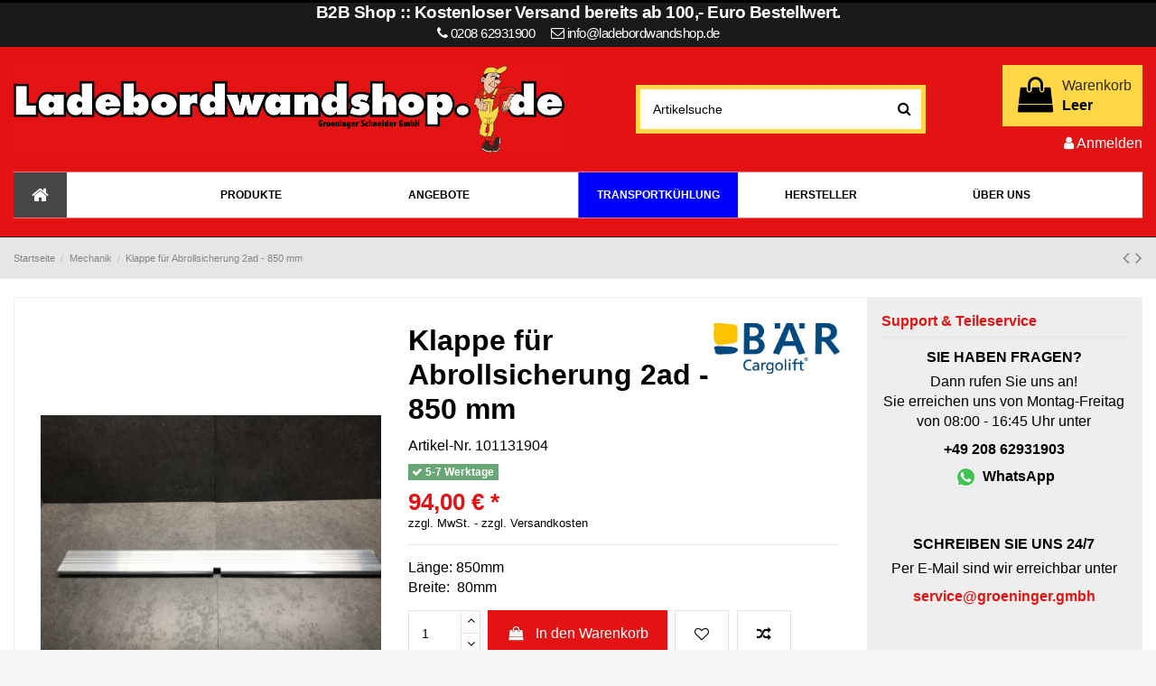

--- FILE ---
content_type: text/html; charset=utf-8
request_url: https://ladebordwandshop.de/mechanik/1086-klappe-fur-abrollsicherung-2ad-850-mm.html
body_size: 22853
content:
<!doctype html>
<html lang="de">

<head>
    
        
  <meta charset="utf-8">


  <meta http-equiv="x-ua-compatible" content="ie=edge">




    <link rel="canonical" href="https://ladebordwandshop.de/mechanik/1086-klappe-fur-abrollsicherung-2ad-850-mm.html">

  <title>Klappe für Abrollsicherung 2ad - 850 mm - Bär Cargolift - 101131904</title>
  <meta name="description" content="Original Klappe für Abrollsicherung 2ad - 850 mm auf Ladebordwandshop.de günstig kaufen und preiswert liefern lassen.">
  <meta name="keywords" content="101131904 Bär Cargolift">
    
    

   



    <meta property="og:type" content="product">
    <meta property="og:url" content="https://ladebordwandshop.de/mechanik/1086-klappe-fur-abrollsicherung-2ad-850-mm.html">
    <meta property="og:title" content="Klappe für Abrollsicherung 2ad - 850 mm - Bär Cargolift - 101131904">
    <meta property="og:site_name" content="Groeninger Schneider GmbH">
    <meta property="og:description" content="Original Klappe für Abrollsicherung 2ad - 850 mm auf Ladebordwandshop.de günstig kaufen und preiswert liefern lassen.">
    <meta property="og:image" content="https://ladebordwandshop.de/31651-thickbox_default/klappe-fur-abrollsicherung-2ad-850-mm.jpg">

<script
			  src="https://code.jquery.com/jquery-2.2.4.js"
			  integrity="sha256-iT6Q9iMJYuQiMWNd9lDyBUStIq/8PuOW33aOqmvFpqI="
			  crossorigin="anonymous"></script>
<script type="text/javascript" src="/js/core.js" ></script>
<link rel='stylesheet' href='/css/core.css' type='text/css' media='all' />


  


	


      <meta name="viewport" content="initial-scale=1,user-scalable=no,maximum-scale=1,width=device-width">
  




  <link rel="icon" type="image/vnd.microsoft.icon" href="/img/favicon.ico?1616703323">
  <link rel="shortcut icon" type="image/x-icon" href="/img/favicon.ico?1616703323">
    


    



    <link rel="stylesheet" href="https://ladebordwandshop.de/themes/warehousechild/assets/cache/theme-376320528.css" type="text/css" media="all">




  

  <script type="text/javascript">
        var ASPath = "\/modules\/pm_advancedsearch4\/";
        var ASSearchUrl = "https:\/\/ladebordwandshop.de\/module\/pm_advancedsearch4\/advancedsearch4";
        var as4_orderBySalesAsc = "Sales: Lower first";
        var as4_orderBySalesDesc = "Sales: Highest first";
        var ec_ps_version17 = true;
        var elementorFrontendConfig = {"isEditMode":"","stretchedSectionContainer":"","is_rtl":""};
        var iqitTheme = {"rm_sticky":"0","rm_breakpoint":0,"op_preloader":"0","cart_style":"floating","cart_confirmation":"open","h_layout":"1","f_fixed":"1","f_layout":"1","h_absolute":"0","h_sticky":"menu","hw_width":"inherit","h_search_type":"full","pl_lazyload":false,"pl_infinity":false,"pl_rollover":true,"pl_crsl_autoplay":false,"pl_slider_ld":4,"pl_slider_d":4,"pl_slider_t":3,"pl_slider_p":1,"pp_thumbs":"bottom","pp_zoom":"inner","pp_tabs":"section"};
        var iqitcompare = {"nbProducts":0};
        var iqitcountdown_days = "d.";
        var iqitfdc_from = 0;
        var iqitmegamenu = {"sticky":"false","containerSelector":"#wrapper > .container"};
        var iqitreviews = [];
        var iqitwishlist = {"nbProducts":0};
        var prestashop = {"cart":{"products":[],"totals":{"total":{"type":"total","label":"Gesamt","amount":0,"value":"0,00\u00a0\u20ac"},"total_including_tax":{"type":"total","label":"Gesamt (inkl. MwSt.)","amount":0,"value":"0,00\u00a0\u20ac"},"total_excluding_tax":{"type":"total","label":"Gesamtpreis o. MwSt.","amount":0,"value":"0,00\u00a0\u20ac"}},"subtotals":{"products":{"type":"products","label":"Zwischensumme","amount":0,"value":"0,00\u00a0\u20ac"},"discounts":null,"shipping":{"type":"shipping","label":"Versand","amount":0,"value":"kostenlos"},"tax":{"type":"tax","label":"Steuers\u00e4tze","amount":0,"value":"0,00\u00a0\u20ac"}},"products_count":0,"summary_string":"0 Artikel","vouchers":{"allowed":1,"added":[]},"discounts":[],"minimalPurchase":0,"minimalPurchaseRequired":""},"currency":{"name":"Euro","iso_code":"EUR","iso_code_num":"978","sign":"\u20ac"},"customer":{"lastname":null,"firstname":null,"email":null,"birthday":null,"newsletter":null,"newsletter_date_add":null,"optin":null,"website":null,"company":null,"siret":null,"ape":null,"is_logged":false,"gender":{"type":null,"name":null},"addresses":[]},"language":{"name":"Deutsch (German)","iso_code":"de","locale":"de-DE","language_code":"de","is_rtl":"0","date_format_lite":"d.m.Y","date_format_full":"d.m.Y H:i:s","id":1},"page":{"title":"","canonical":null,"meta":{"title":"Klappe f\u00fcr Abrollsicherung 2ad - 850 mm - B\u00e4r Cargolift - 101131904","description":"Original Klappe f\u00fcr Abrollsicherung 2ad - 850 mm auf Ladebordwandshop.de g\u00fcnstig kaufen und preiswert liefern lassen.","keywords":"101131904 B\u00e4r Cargolift","robots":"index"},"page_name":"product","body_classes":{"lang-de":true,"lang-rtl":false,"country-DE":true,"currency-EUR":true,"layout-full-width":true,"page-product":true,"tax-display-enabled":true,"product-id-1086":true,"product-Klappe f\u00fcr Abrollsicherung 2ad - 850 mm":true,"product-id-category-29":true,"product-id-manufacturer-3":true,"product-id-supplier-0":true,"product-available-for-order":true},"admin_notifications":[]},"shop":{"name":"Groeninger Schneider GmbH","logo":"\/img\/groeninger-logo-1616703323.jpg","stores_icon":"\/img\/logo_stores.png","favicon":"\/img\/favicon.ico"},"urls":{"base_url":"https:\/\/ladebordwandshop.de\/","current_url":"https:\/\/ladebordwandshop.de\/mechanik\/1086-klappe-fur-abrollsicherung-2ad-850-mm.html","shop_domain_url":"https:\/\/ladebordwandshop.de","img_ps_url":"https:\/\/ladebordwandshop.de\/img\/","img_cat_url":"https:\/\/ladebordwandshop.de\/img\/c\/","img_lang_url":"https:\/\/ladebordwandshop.de\/img\/l\/","img_prod_url":"https:\/\/ladebordwandshop.de\/img\/p\/","img_manu_url":"https:\/\/ladebordwandshop.de\/img\/m\/","img_sup_url":"https:\/\/ladebordwandshop.de\/img\/su\/","img_ship_url":"https:\/\/ladebordwandshop.de\/img\/s\/","img_store_url":"https:\/\/ladebordwandshop.de\/img\/st\/","img_col_url":"https:\/\/ladebordwandshop.de\/img\/co\/","img_url":"https:\/\/ladebordwandshop.de\/themes\/warehousechild\/assets\/img\/","css_url":"https:\/\/ladebordwandshop.de\/themes\/warehousechild\/assets\/css\/","js_url":"https:\/\/ladebordwandshop.de\/themes\/warehousechild\/assets\/js\/","pic_url":"https:\/\/ladebordwandshop.de\/upload\/","pages":{"address":"https:\/\/ladebordwandshop.de\/adresse","addresses":"https:\/\/ladebordwandshop.de\/adressen","authentication":"https:\/\/ladebordwandshop.de\/anmeldung","cart":"https:\/\/ladebordwandshop.de\/warenkorb","category":"https:\/\/ladebordwandshop.de\/index.php?controller=category","cms":"https:\/\/ladebordwandshop.de\/index.php?controller=cms","contact":"https:\/\/ladebordwandshop.de\/kontakt","discount":"https:\/\/ladebordwandshop.de\/Rabatt","guest_tracking":"https:\/\/ladebordwandshop.de\/auftragsverfolgung-gast","history":"https:\/\/ladebordwandshop.de\/bestellungsverlauf","identity":"https:\/\/ladebordwandshop.de\/profil","index":"https:\/\/ladebordwandshop.de\/","my_account":"https:\/\/ladebordwandshop.de\/mein-Konto","order_confirmation":"https:\/\/ladebordwandshop.de\/bestellbestatigung","order_detail":"https:\/\/ladebordwandshop.de\/index.php?controller=order-detail","order_follow":"https:\/\/ladebordwandshop.de\/bestellverfolgung","order":"https:\/\/ladebordwandshop.de\/Bestellung","order_return":"https:\/\/ladebordwandshop.de\/index.php?controller=order-return","order_slip":"https:\/\/ladebordwandshop.de\/bestellschein","pagenotfound":"https:\/\/ladebordwandshop.de\/seite-nicht-gefunden","password":"https:\/\/ladebordwandshop.de\/passwort-zuruecksetzen","pdf_invoice":"https:\/\/ladebordwandshop.de\/index.php?controller=pdf-invoice","pdf_order_return":"https:\/\/ladebordwandshop.de\/index.php?controller=pdf-order-return","pdf_order_slip":"https:\/\/ladebordwandshop.de\/index.php?controller=pdf-order-slip","prices_drop":"https:\/\/ladebordwandshop.de\/angebote","product":"https:\/\/ladebordwandshop.de\/index.php?controller=product","search":"https:\/\/ladebordwandshop.de\/suche","sitemap":"https:\/\/ladebordwandshop.de\/Sitemap","stores":"https:\/\/ladebordwandshop.de\/shops","supplier":"https:\/\/ladebordwandshop.de\/lieferant","register":"https:\/\/ladebordwandshop.de\/anmeldung?create_account=1","order_login":"https:\/\/ladebordwandshop.de\/Bestellung?login=1"},"alternative_langs":{"de":"https:\/\/ladebordwandshop.de\/mechanik\/1086-klappe-fur-abrollsicherung-2ad-850-mm.html"},"theme_assets":"\/themes\/warehousechild\/assets\/","actions":{"logout":"https:\/\/ladebordwandshop.de\/?mylogout="},"no_picture_image":{"bySize":{"small_default":{"url":"https:\/\/ladebordwandshop.de\/img\/p\/de-default-small_default.jpg","width":98,"height":127},"cart_default":{"url":"https:\/\/ladebordwandshop.de\/img\/p\/de-default-cart_default.jpg","width":125,"height":162},"home_default":{"url":"https:\/\/ladebordwandshop.de\/img\/p\/de-default-home_default.jpg","width":236,"height":305},"large_default":{"url":"https:\/\/ladebordwandshop.de\/img\/p\/de-default-large_default.jpg","width":381,"height":492},"medium_default":{"url":"https:\/\/ladebordwandshop.de\/img\/p\/de-default-medium_default.jpg","width":452,"height":584},"thickbox_default":{"url":"https:\/\/ladebordwandshop.de\/img\/p\/de-default-thickbox_default.jpg","width":1600,"height":2068}},"small":{"url":"https:\/\/ladebordwandshop.de\/img\/p\/de-default-small_default.jpg","width":98,"height":127},"medium":{"url":"https:\/\/ladebordwandshop.de\/img\/p\/de-default-large_default.jpg","width":381,"height":492},"large":{"url":"https:\/\/ladebordwandshop.de\/img\/p\/de-default-thickbox_default.jpg","width":1600,"height":2068},"legend":""}},"configuration":{"display_taxes_label":true,"display_prices_tax_incl":false,"is_catalog":false,"show_prices":true,"opt_in":{"partner":false},"quantity_discount":{"type":"discount","label":"Rabatt"},"voucher_enabled":1,"return_enabled":0},"field_required":[],"breadcrumb":{"links":[{"title":"Startseite","url":"https:\/\/ladebordwandshop.de\/"},{"title":"Mechanik","url":"https:\/\/ladebordwandshop.de\/29-mechanik"},{"title":"Klappe f\u00fcr Abrollsicherung 2ad - 850 mm","url":"https:\/\/ladebordwandshop.de\/mechanik\/1086-klappe-fur-abrollsicherung-2ad-850-mm.html"}],"count":3},"link":{"protocol_link":"https:\/\/","protocol_content":"https:\/\/"},"time":1762607259,"static_token":"f1ca816a5183f4887986ce4b53dedb42","token":"1b6616b798408a200c7c1ea8dd917d42"};
      </script>



  <style>
	.lgcookieslaw_banner {
		display:table;
		width:100%;
		position:fixed;
		left:0;
		repeat-x scroll left top;
		background: #000000;
		border-color: #000000;
		border-left: 1px solid #000000;
		border-radius: 3px 3px 3px 3px;
		border-right: 1px solid #000000;
		color: #FFFFFF !important;
		z-index: 99999;
		border-style: solid;
		border-width: 1px;
		margin: 0;
		outline: medium none;
		text-align: center;
		vertical-align: middle;
		text-shadow: 0 0 0 0;
		-webkit-box-shadow: 0px 1px 5px 0px #000000;
		-moz-box-shadow:    0px 1px 5px 0px #000000;
		box-shadow:         0px 1px 5px 0px #000000;
		font-size: 12px;
	
		bottom:0;;
		opacity:0.8;
	
	}

	.lgcookieslaw_banner > form
	{
		position:relative;
	}

	.lgcookieslaw_banner span.lgcookieslaw_btn
	{
		border-color: #8BC954 !important;
		background: #8BC954 !important;
		color: #FFFFFF !important;
		text-align: center;
		margin: 5px 0px 5px 0px;
		padding: 5px 5px;
		display: inline-block;
		border: 0;
		font-weight: bold;
		height: 26px;
		line-height: 16px;
		width: auto;
		font-size: 12px;
		cursor: pointer;
	}

	.lgcookieslaw_banner span:hover.lgcookieslaw_btn
	{
		moz-opacity:0.85;
		opacity: 0.85;
		filter: alpha(opacity=85);
	}

	.lgcookieslaw_banner a.lgcookieslaw_btn
	{
		border-color: #5BC0DE;
		background: #5BC0DE;
		color: #FFFFFF !important;
		margin: 5px 0px 5px 0px;
		text-align: center;
		padding: 5px 5px;
		display: inline-block;
		border: 0;
		font-weight: bold;
		height: 26px;
		line-height: 16px;
		width: auto;
		font-size: 12px;
	}

	@media (max-width: 768px) {
		.lgcookieslaw_banner span.lgcookieslaw_btn,
		.lgcookieslaw_banner a.lgcookieslaw_btn {
			height: auto;
		}
	}

	.lgcookieslaw_banner a:hover.lgcookieslaw_btn
	{
		border-color: #5BC0DE;
		background: #5BC0DE;
		color: #FFFFFF !important;
		moz-opacity:0.85;
		opacity: 0.85;
		filter: alpha(opacity=85);
	}

	.lgcookieslaw_close_banner_btn
	{
		cursor:pointer;
		height:21px;
		max-width:21px;
		width:21px;
	}

	.lgcookieslaw_container {
		display:table;
		margin: 0 auto;
	}

	.lgcookieslaw_button_container {
		display:table-cell;
		padding:0px;
		vertical-align: middle;
	}

	.lgcookieslaw_button_container div{
		display:table-cell;
		padding: 0px 4px 0px 0px;
		vertical-align: middle;
	}

	.lgcookieslaw_message {
		display:table-cell;
		font-size: 12px;
		padding:2px 5px 5px 5px;
		vertical-align: middle;
	}

	.lgcookieslaw_message p {
		margin: 0;
		color: #FFFFFF !important;
	}

	.lgcookieslaw_btn-close {
		position:absolute;
		right:5px;
		top:5px;
	}
</style>

<script type="text/javascript">
    function closeinfo(accept)
    {
        var banners = document.getElementsByClassName("lgcookieslaw_banner");
        if( banners ) {
            for (var i = 0; i < banners.length; i++) {
                banners[i].style.display = 'none';
            }
        }

        if (typeof accept != 'undefined' && accept == true) {
            setCookie("__lglaw", 1, 31536000);
        }
    }

    function checkLgCookie()
    {
        return document.cookie.match(/^(.*;)?\s*__lglaw\s*=\s*[^;]+(.*)?$/);
    }

    function setCookie(cname, cvalue, exdays) {
        var d = new Date();
        d.setTime(d.getTime() + (exdays * 1000));
        var expires = "expires=" + d.toUTCString();
        document.cookie = cname + "=" + cvalue + ";" + expires + ";path=/";
    }

    var lgbtnclick = function(){
        var buttons = document.getElementsByClassName("lgcookieslaw_btn_accept");
        if( buttons != null ) {
            for (var i = 0; i < buttons.length; i++) {
                buttons[i].addEventListener("click", function () {
                    closeinfo(true);
                                        
                });
            }
        }
    };

    window.addEventListener('load',function(){
        if( checkLgCookie() ) {
            closeinfo();
        } else {
            
                        
            lgbtnclick();
        }
    });

</script>





    
    <meta property="product:pretax_price:amount" content="94">
    <meta property="product:pretax_price:currency" content="EUR">
    <meta property="product:price:amount" content="94">
    <meta property="product:price:currency" content="EUR">
    
    

    <link href="https://fonts.googleapis.com/icon?family=Material+Icons"
      rel="stylesheet">
</head>

<body id="product" class="lang-de country-de currency-eur layout-full-width page-product tax-display-enabled product-id-1086 product-klappe-fur-abrollsicherung-2ad-850-mm product-id-category-29 product-id-manufacturer-3 product-id-supplier-0 product-available-for-order body-desktop-header-style-w-1">


    


<main id="main-page-content"  >
    
            

    <header id="header" class="desktop-header-style-w-1">
        
            
    <div class="header-banner" style="text-align: center;font-weight: bold;background: #1a1a1a;color: #fff;font-size: 1.20em;font-family: Montserrat, sans-serif;padding-bottom:4px;letter-spacing: -0.5px;">
        B2B Shop :: Kostenloser Versand bereits ab 100,- Euro Bestellwert.
        <br><span style="font-size:.8em;font-weight: normal;"><i class="fa fa-phone" aria-hidden="true"></i> 0208 62931900&nbsp;&nbsp;&nbsp;&nbsp;
        <i class="fa fa-envelope-o" aria-hidden="true"></i>
        <a href="mailto:info@ladebordwandshop.de" style="color:#fff">info@ladebordwandshop.de </a>
</span>
    </div>

    </div>
    <!---->




            <nav class="header-nav">
        <div class="container">
    
        <div class="row justify-content-between">
            <div class="col col-auto col-md left-nav">
                 <div class="d-inline-block"> 

<ul class="social-links _topbar">
  <li class="facebook"><a href="https://www.facebook.com/groeninger.de/" target="_blank"><i class="fa fa-facebook" aria-hidden="true"></i></a></li>              </ul>

 </div>                             <div class="block-iqitlinksmanager block-iqitlinksmanager-2 block-links-inline d-inline-block">
            <ul>
                                                            <li>
                            <a
                                    href="#"
                                                                >
                                Kundenservice von Experten
                            </a>
                        </li>
                                                                                <li>
                            <a
                                    href="#"
                                                                >
                                Hotline: +49 208 62931900
                            </a>
                        </li>
                                                                                <li>
                            <a
                                    href="#"
                                                                >
                                Große Auswahl an Ersatzteilen auf Lager!
                            </a>
                        </li>
                                                </ul>
        </div>
    
            </div>
            <div class="col col-auto center-nav text-center">
                
             </div>
            <div class="col col-auto col-md right-nav text-right">
                <div class="d-inline-block">
    <a href="//ladebordwandshop.de/module/iqitwishlist/view">
        <i class="fa fa-heart-o" aria-hidden="true"></i> Wunschliste (<span
                id="iqitwishlist-nb"></span>)
    </a>
</div>
<div class="d-inline-block">
    <a href="//ladebordwandshop.de/module/iqitcompare/comparator">
        <i class="fa fa-random" aria-hidden="true"></i> <span>Vergleichen (<span
                    id="iqitcompare-nb"></span>)</span>
    </a>
</div>

             </div>
        </div>

                        </div>
            </nav>
        



<div id="desktop-header" class="desktop-header-style-1">
            
<div class="header-top">
    <div id="desktop-header-container" class="container">
        <div class="row align-items-center">
                            <div class="col col-auto col-header-left" style="max-width:50%">
                    <div id="desktop_logo">
                        <a href="https://ladebordwandshop.de/">
                            <img class="logo img-fluid" style="max-w"
                                 src="/img/groeninger-logo-1616703323.jpg"                                  alt="Groeninger Schneider GmbH">
                        </a>
                    </div>
                    
                </div>
                <div class="col col-header-center" style="text-align: right;min-width: 35%;padding: 10px;">
                                        <!-- Block search module TOP -->

<!-- Block search module TOP -->
<div id="search_widget" class="search-widget" data-search-controller-url="//ladebordwandshop.de/suche?order=product.position.desc">
    <form method="get" action="//ladebordwandshop.de/suche?order=product.position.desc">
        <input type="hidden" name="controller" value="search">
        <div class="input-group">
            <input type="hidden" name="order" value="product.position.desc" />
            <input type="text" name="s" value="" data-all-text="Alle Suchergebnisse anzeigen"
                   placeholder="Artikelsuche" class="form-control form-search-control" />
            <button type="submit" class="search-btn">
                <i class="fa fa-search"></i>
            </button>
        </div>
    </form>
</div>
<!-- /Block search module TOP -->

<!-- /Block search module TOP -->


                    
                </div>
                        <div class="col  col-header-right text-right" style="max-width:23%">
                                    
                                            <div id="ps-shoppingcart-wrapper">
    <div id="ps-shoppingcart"
         class="header-cart-default ps-shoppingcart dropdown">
         <div id="blockcart" class="blockcart cart-preview"
         data-refresh-url="//ladebordwandshop.de/module/ps_shoppingcart/ajax">
        <a id="cart-toogle" class="cart-toogle header-btn header-cart-btn" data-toggle="dropdown" data-display="static">
            <i class="fa fa-shopping-bag fa-fw icon" aria-hidden="true"><span class="cart-products-count-btn">0</span></i>
            <span class="info-wrapper">
            <span class="title">Warenkorb</span>
            <span class="cart-toggle-details">
            <span class="text-faded cart-separator"> / </span>
                            Leer
                        </span>
            </span>
        </a>
        <div id="_desktop_blockcart-content" class="dropdown-menu-custom dropdown-menu">
    <div id="blockcart-content" class="blockcart-content" >
        <div class="cart-title">
            <span class="modal-title">Your cart</span>
            <button type="button" id="js-cart-close" class="close">
                <span>×</span>
            </button>
            <hr>
        </div>
                    <span class="no-items">Es gibt keine Artikel mehr in Ihrem Warenkorb</span>
            </div>
</div> </div>




    </div>
</div>

                                        
                                
                <div id="user_info">
            <a
                href="https://ladebordwandshop.de/anmeldung?create_account=1"
                title="Anmelden zu Ihrem Kundenbereich"
                rel="nofollow"
        ><i class="fa fa-user" aria-hidden="true"></i>
            <span>Anmelden</span>
        </a>
    </div>

                
                
            </div>
            <div class="col-12">
                <div class="row">
                    <div id="lgcookieslaw_banner" class="lgcookieslaw_banner">
					<div class="lgcookieslaw_container">
						<div class="lgcookieslaw_message"><p>Unser Webstore verwendet Cookies, um eine bessere Benutzererfahrung zu bieten Und wir empfehlen Ihnen, ihre Benutzung zu akzeptieren, um Ihre Navigation voll zu genießen.</p></div>
							<div class="lgcookieslaw_button_container">
					<div>
												<span id="lgcookieslaw_accept" class="lgcookieslaw_btn lgcookieslaw_btn_accept" onclick="closeinfo(true)">Akzeptieren</span>
					</div>
					<div>
						<a id="lgcookieslaw_info" class="lgcookieslaw_btn"  target="_blank"  href="https://ladebordwandshop.de/content/1-Lieferung" >
							Mehr informationen
						</a>
					</div>
				</div>
					</div>
							<div id="lgcookieslaw_close" class="lgcookieslaw_btn-close">
				<img src="/modules/lgcookieslaw/views/img/close.png" alt="close" class="lgcookieslaw_close_banner_btn" onclick="closeinfo();">
			</div>
			</div>

                </div>
            </div>
        </div>
    </div>
</div>
<div class="container iqit-megamenu-container">	<div id="iqitmegamenu-wrapper" class="iqitmegamenu-wrapper iqitmegamenu-all">
		<div class="container container-iqitmegamenu">
		<div id="iqitmegamenu-horizontal" class="iqitmegamenu  clearfix" role="navigation">

								
				<nav id="cbp-hrmenu" class="cbp-hrmenu cbp-horizontal cbp-hrsub-narrow">
					<ul>
												<li id="cbp-hrmenu-tab-1" class="cbp-hrmenu-tab cbp-hrmenu-tab-1 cbp-onlyicon ">
	<a href="https://ladebordwandshop.de/" class="nav-link" >

								<span class="cbp-tab-title"> <i class="icon fa fa-home cbp-mainlink-icon"></i>
								</span>
														</a>
													</li>
												<li id="cbp-hrmenu-tab-23" class="cbp-hrmenu-tab cbp-hrmenu-tab-23  cbp-has-submeu">
	<a role="button" class="cbp-empty-mlink nav-link">

								<span class="cbp-tab-title">
								PRODUKTE <i class="fa fa-angle-down cbp-submenu-aindicator"></i></span>
														</a>
														<div class="cbp-hrsub col-12">
								<div class="cbp-hrsub-inner">
									<div class="container iqitmegamenu-submenu-container">
									
																																	




<div class="row menu_row menu-element  first_rows menu-element-id-1">
                

                                                




    <div class="col-3 cbp-menu-column cbp-menu-element menu-element-id-2 ">
        <div class="cbp-menu-column-inner">
                        
                
                
                    
                                                    <div class="row cbp-categories-row">
                                                                                                            <div class="col-12">
                                            <div class="cbp-category-link-w"><a href="https://ladebordwandshop.de/14-elektrik"
                                                                                class="cbp-column-title nav-link cbp-category-title">Elektrik</a>
                                                                                                                                                    
    <ul class="cbp-links cbp-category-tree"><li ><div class="cbp-category-link-w"><a href="https://ladebordwandshop.de/30-fussschaltung-handbedienung">Fußschaltung &amp; Handbedienung</a></div></li><li ><div class="cbp-category-link-w"><a href="https://ladebordwandshop.de/31-motoren-leistungsrelais">Motoren &amp; Leistungsrelais</a></div></li><li ><div class="cbp-category-link-w"><a href="https://ladebordwandshop.de/32-platinen-sensoren">Platinen &amp; Sensoren</a></div></li><li ><div class="cbp-category-link-w"><a href="https://ladebordwandshop.de/61-relais-sicherungen">Relais &amp; Sicherungen</a></div></li><li ><div class="cbp-category-link-w"><a href="https://ladebordwandshop.de/33-kabel-stecker">Kabel &amp; Stecker</a></div></li><li ><div class="cbp-category-link-w"><a href="https://ladebordwandshop.de/34-warnleuchten-leuchten-zubehoer">Warnleuchten, Leuchten &amp; Zubehör</a></div></li><li ><div class="cbp-category-link-w"><a href="https://ladebordwandshop.de/59-ladeanlagen-zubehoer">Ladeanlagen &amp; Zubehör</a></div></li><li ><div class="cbp-category-link-w"><a href="https://ladebordwandshop.de/87-schalter">Schalter</a></div></li></ul>

                                                                                            </div>
                                        </div>
                                                                                                </div>
                                            
                
            

            
            </div>    </div>
                                    




    <div class="col-3 cbp-menu-column cbp-menu-element menu-element-id-4 ">
        <div class="cbp-menu-column-inner">
                        
                
                
                    
                                                    <div class="row cbp-categories-row">
                                                                                                            <div class="col-12">
                                            <div class="cbp-category-link-w"><a href="https://ladebordwandshop.de/13-hydraulik"
                                                                                class="cbp-column-title nav-link cbp-category-title">Hydraulik</a>
                                                                                                                                                    
    <ul class="cbp-links cbp-category-tree"><li ><div class="cbp-category-link-w"><a href="https://ladebordwandshop.de/35-aggregate-pumpen-oelbehaelter">Aggregate, Pumpen &amp; Ölbehälter</a></div></li><li ><div class="cbp-category-link-w"><a href="https://ladebordwandshop.de/36-schlaeuche-zubehoer">Schläuche &amp; Zubehör</a></div></li><li ><div class="cbp-category-link-w"><a href="https://ladebordwandshop.de/37-ventile-spulen-ventilbloecke">Ventile, Spulen &amp; Ventilblöcke</a></div></li><li ><div class="cbp-category-link-w"><a href="https://ladebordwandshop.de/38-zylinder-und-dichtsaetze">Zylinder und Dichtsätze</a></div></li><li ><div class="cbp-category-link-w"><a href="https://ladebordwandshop.de/66-schutzrohre-und-faltenbaelge">Schutzrohre und Faltenbälge </a></div></li></ul>

                                                                                            </div>
                                        </div>
                                                                                                </div>
                                            
                
            

            
            </div>    </div>
                                    




    <div class="col-3 cbp-menu-column cbp-menu-element menu-element-id-5 ">
        <div class="cbp-menu-column-inner">
                        
                
                
                    
                                                    <div class="row cbp-categories-row">
                                                                                                            <div class="col-12">
                                            <div class="cbp-category-link-w"><a href="https://ladebordwandshop.de/29-mechanik"
                                                                                class="cbp-column-title nav-link cbp-category-title">Mechanik</a>
                                                                                                                                                    
    <ul class="cbp-links cbp-category-tree"><li ><div class="cbp-category-link-w"><a href="https://ladebordwandshop.de/39-abrollsicherung-zubehoer">Abrollsicherung &amp; Zubehör</a></div></li><li ><div class="cbp-category-link-w"><a href="https://ladebordwandshop.de/40-bolzen-buchsen-rollen">Bolzen, Buchsen &amp; Rollen</a></div></li><li ><div class="cbp-category-link-w"><a href="https://ladebordwandshop.de/41-plattformteile-plattformhaende-kragarmkoepfe-aluprofile">Plattformteile, Plattformhände, Kragarmköpfe &amp; Aluprofile</a></div></li><li ><div class="cbp-category-link-w"><a href="https://ladebordwandshop.de/42-schutzkappen-hauben-u-gumminanschlaege">Schutzkappen, Hauben u. Gumminanschläge</a></div></li><li ><div class="cbp-category-link-w"><a href="https://ladebordwandshop.de/62-unterfahrschutz">Unterfahrschutz</a></div></li><li ><div class="cbp-category-link-w"><a href="https://ladebordwandshop.de/64-gleitschienen-fuehrungswerk-">Gleitschienen - Führungswerk</a></div></li><li ><div class="cbp-category-link-w"><a href="https://ladebordwandshop.de/68-automatikgeleknke-schaukeln-stahlteile">Automatikgeleknke, Schaukeln &amp; Stahlteile</a></div></li></ul>

                                                                                            </div>
                                        </div>
                                                                                                </div>
                                            
                
            

            
            </div>    </div>
                                    




    <div class="col-3 cbp-menu-column cbp-menu-element menu-element-id-6 ">
        <div class="cbp-menu-column-inner">
                        
                
                
                    
                                                    <div class="row cbp-categories-row">
                                                                                                            <div class="col-12">
                                            <div class="cbp-category-link-w"><a href="https://ladebordwandshop.de/43-sonstiges"
                                                                                class="cbp-column-title nav-link cbp-category-title">Sonstiges</a>
                                                                                                                                                    
    <ul class="cbp-links cbp-category-tree"><li ><div class="cbp-category-link-w"><a href="https://ladebordwandshop.de/44-dichtringe">Dichtringe</a></div></li><li ><div class="cbp-category-link-w"><a href="https://ladebordwandshop.de/45-handkabelschalter">Handkabelschalter</a></div></li><li ><div class="cbp-category-link-w"><a href="https://ladebordwandshop.de/46-schlauchschellen">Schlauchschellen</a></div></li><li ><div class="cbp-category-link-w"><a href="https://ladebordwandshop.de/47-schrauben-muttern">Schrauben &amp; Muttern</a></div></li><li ><div class="cbp-category-link-w"><a href="https://ladebordwandshop.de/48-warnflaggen">Warnflaggen</a></div></li><li ><div class="cbp-category-link-w"><a href="https://ladebordwandshop.de/49-warnleuchten">Warnleuchten</a></div></li></ul>

                                                                                            </div>
                                        </div>
                                                                                                </div>
                                            
                
            

            
            </div>    </div>
                                    




    <div class="col-3 cbp-menu-column cbp-menu-element menu-element-id-7 ">
        <div class="cbp-menu-column-inner">
                        
                
                
                    
                                                    <div class="row cbp-categories-row">
                                                                                                            <div class="col-12">
                                            <div class="cbp-category-link-w"><a href="https://ladebordwandshop.de/50-ladebordwaende"
                                                                                class="cbp-column-title nav-link cbp-category-title">Ladebordwände</a>
                                                                                                                                                    
    <ul class="cbp-links cbp-category-tree"><li ><div class="cbp-category-link-w"><a href="https://ladebordwandshop.de/51-ladebordwaende-neu-und-gebraucht">Ladebordwände neu und gebraucht</a></div></li><li ><div class="cbp-category-link-w"><a href="https://ladebordwandshop.de/52-plattformen">Plattformen</a></div></li><li ><div class="cbp-category-link-w"><a href="https://ladebordwandshop.de/63-hubschwingen-und-tragarme">Hubschwingen und Tragarme</a></div></li><li ><div class="cbp-category-link-w"><a href="https://ladebordwandshop.de/67-stativrohre-und-untergestelle">Stativrohre und Untergestelle</a></div></li></ul>

                                                                                            </div>
                                        </div>
                                                                                                </div>
                                            
                
            

            
            </div>    </div>
                                    




    <div class="col-3 cbp-menu-column cbp-menu-element menu-element-id-8 ">
        <div class="cbp-menu-column-inner">
                        
                
                
                    
                                                    <div class="row cbp-categories-row">
                                                                                                            <div class="col-12">
                                            <div class="cbp-category-link-w"><a href="https://ladebordwandshop.de/56-fahrzeugteile"
                                                                                class="cbp-column-title nav-link cbp-category-title">Fahrzeugteile</a>
                                                                                                                                                    
    <ul class="cbp-links cbp-category-tree"><li ><div class="cbp-category-link-w"><a href="https://ladebordwandshop.de/57-dichtsystem-heckportal">Dichtsystem Heckportal</a></div></li><li ><div class="cbp-category-link-w"><a href="https://ladebordwandshop.de/58-einstiegshilfen">Einstiegshilfen</a></div></li><li ><div class="cbp-category-link-w"><a href="https://ladebordwandshop.de/60-sicherungen-zubehoer">Sicherungen &amp; Zubehör</a></div></li><li ><div class="cbp-category-link-w"><a href="https://ladebordwandshop.de/69-rueckfahrscheinwerfer-arbeitsscheinwerfer-kofferinnenleuchten">Rückfahrscheinwerfer, Arbeitsscheinwerfer &amp; Kofferinnenleuchten</a></div></li><li ><div class="cbp-category-link-w"><a href="https://ladebordwandshop.de/70-gasdruckdaempfer-heckklappe-">Gasdruckdämpfer Heckklappe</a></div></li></ul>

                                                                                            </div>
                                        </div>
                                                                                                </div>
                                            
                
            

            
            </div>    </div>
                                    




    <div class="col-3 cbp-menu-column cbp-menu-element menu-element-id-10 ">
        <div class="cbp-menu-column-inner">
                        
                
                
                    
                                                    <div class="row cbp-categories-row">
                                                                                                            <div class="col-12">
                                            <div class="cbp-category-link-w"><a href="https://ladebordwandshop.de/19-sale"
                                                                                class="cbp-column-title nav-link cbp-category-title">SALE</a>
                                                                                                                                                    
    <ul class="cbp-links cbp-category-tree"><li ><div class="cbp-category-link-w"><a href="https://ladebordwandshop.de/53-aktionsartikel">Aktionsartikel</a></div></li><li ><div class="cbp-category-link-w"><a href="https://ladebordwandshop.de/54-mengenrabatte">Mengenrabatte</a></div></li><li ><div class="cbp-category-link-w"><a href="https://ladebordwandshop.de/55-restposten">Restposten</a></div></li></ul>

                                                                                            </div>
                                        </div>
                                                                                                </div>
                                            
                
            

            
            </div>    </div>
                                    




    <div class="col-3 cbp-menu-column cbp-menu-element menu-element-id-9 ">
        <div class="cbp-menu-column-inner">
                        
                
                
                    
                                                    <div class="row cbp-categories-row">
                                                                                                            <div class="col-12">
                                            <div class="cbp-category-link-w"><a href="https://ladebordwandshop.de/17-zubehoer"
                                                                                class="cbp-column-title nav-link cbp-category-title">Zubehör</a>
                                                                                                                                                    
    <ul class="cbp-links cbp-category-tree"><li ><div class="cbp-category-link-w"><a href="https://ladebordwandshop.de/71-gabelhubwagen-">Gabelhubwagen</a></div></li><li ><div class="cbp-category-link-w"><a href="https://ladebordwandshop.de/88-warnmarkierung">Warnmarkierung</a></div></li></ul>

                                                                                            </div>
                                        </div>
                                                                                                </div>
                                            
                
            

            
            </div>    </div>
                            
                </div>
																					
																			</div>
								</div>
							</div>
													</li>
												<li id="cbp-hrmenu-tab-27" class="cbp-hrmenu-tab cbp-hrmenu-tab-27 ">
	<a href="https://ladebordwandshop.de/19-sale" class="nav-link" >

								<span class="cbp-tab-title">
								ANGEBOTE</span>
														</a>
													</li>
												<li id="cbp-hrmenu-tab-28" class="cbp-hrmenu-tab cbp-hrmenu-tab-28 ">
	<a href="https://ladebordwandshop.de/72-transportkuehlung" class="nav-link" >

								<span class="cbp-tab-title">
								TRANSPORTKÜHLUNG</span>
														</a>
													</li>
												<li id="cbp-hrmenu-tab-29" class="cbp-hrmenu-tab cbp-hrmenu-tab-29  cbp-has-submeu">
	<a href="https://ladebordwandshop.de/content/9-hersteller" class="nav-link" >

								<span class="cbp-tab-title">
								HERSTELLER <i class="fa fa-angle-down cbp-submenu-aindicator"></i></span>
														</a>
														<div class="cbp-hrsub col-12">
								<div class="cbp-hrsub-inner">
									<div class="container iqitmegamenu-submenu-container">
									
																																	




<div class="row menu_row menu-element  first_rows menu-element-id-1">
                

                                                




    <div class="col-2 cbp-menu-column cbp-menu-element menu-element-id-3 ">
        <div class="cbp-menu-column-inner">
                        
                                                            <span class="cbp-column-title nav-link transition-300">Bär Cargolift                                 <span class="label cbp-legend cbp-legend-inner">Produkte des Herstellers Bär Cargolift
                                <span class="cbp-legend-arrow"></span>
                                </span></span>
                                    
                
                    
                
            

                                                




<div class="row menu_row menu-element  menu-element-id-4">
                

                                                




    <div class="col-12 cbp-menu-column cbp-menu-element menu-element-id-5 ">
        <div class="cbp-menu-column-inner">
                        
                                                            <a href="https://ladebordwandshop.de/s-1/kategorien-hydraulik/marke-bar_cargolift"
                           class="cbp-column-title nav-link">Hydraulik von Bär Cargolift </a>
                                    
                
                    
                
            

            
            </div>    </div>
                                    




    <div class="col-12 cbp-menu-column cbp-menu-element menu-element-id-6 ">
        <div class="cbp-menu-column-inner">
                        
                                                            <a href="https://ladebordwandshop.de/s-1/kategorien-elektrik/marke-bar_cargolift"
                           class="cbp-column-title nav-link">Elektrik von Bär Cargolift </a>
                                    
                
                    
                
            

            
            </div>    </div>
                                    




    <div class="col-12 cbp-menu-column cbp-menu-element menu-element-id-7 ">
        <div class="cbp-menu-column-inner">
                        
                                                            <a href="https://ladebordwandshop.de/s-1/kategorien-mechanik/marke-bar_cargolift"
                           class="cbp-column-title nav-link">Mechanik von Bär Cargolift </a>
                                    
                
                    
                
            

            
            </div>    </div>
                                    




    <div class="col-12 cbp-menu-column cbp-menu-element menu-element-id-8 ">
        <div class="cbp-menu-column-inner">
                        
                                                            <a href="https://ladebordwandshop.de/s-1/kategorien-ladebordwande/marke-bar_cargolift/kategorien_2-plattformen"
                           class="cbp-column-title nav-link">Plattformen von Bär Cargolift </a>
                                    
                
                    
                
            

            
            </div>    </div>
                                    




    <div class="col-12 cbp-menu-column cbp-menu-element menu-element-id-9 ">
        <div class="cbp-menu-column-inner">
                        
                                                            <a href="https://ladebordwandshop.de/s-1/kategorien-ladebordwande/marke-bar_cargolift"
                           class="cbp-column-title nav-link">Ladebordwände von Bär Cargolift </a>
                                    
                
                    
                
            

            
            </div>    </div>
                            
                </div>
                            
            </div>    </div>
                                    




    <div class="col-2 cbp-menu-column cbp-menu-element menu-element-id-10 ">
        <div class="cbp-menu-column-inner">
                        
                                                            <span class="cbp-column-title nav-link transition-300">DHOLLANDIA                                 <span class="label cbp-legend cbp-legend-inner">Produkte des Herstellers Dhollandia
                                <span class="cbp-legend-arrow"></span>
                                </span></span>
                                    
                
                    
                
            

                                                




<div class="row menu_row menu-element  menu-element-id-11">
                

                                                




    <div class="col-12 cbp-menu-column cbp-menu-element menu-element-id-12 ">
        <div class="cbp-menu-column-inner">
                        
                                                            <a href="https://ladebordwandshop.de/s-1/kategorien-hydraulik/marke-dhollandia"
                           class="cbp-column-title nav-link">Hydraulik von Dhollandia </a>
                                    
                
                    
                
            

            
            </div>    </div>
                                    




    <div class="col-12 cbp-menu-column cbp-menu-element menu-element-id-13 ">
        <div class="cbp-menu-column-inner">
                        
                                                            <a href="https://ladebordwandshop.de/s-1/kategorien-elektrik/marke-dhollandia"
                           class="cbp-column-title nav-link">Elektrik von Dhollandia </a>
                                    
                
                    
                
            

            
            </div>    </div>
                                    




    <div class="col-12 cbp-menu-column cbp-menu-element menu-element-id-15 ">
        <div class="cbp-menu-column-inner">
                        
                                                            <a href="https://ladebordwandshop.de/s-1/kategorien-mechanik/marke-dhollandia"
                           class="cbp-column-title nav-link">Mechanik von Dhollandia </a>
                                    
                
                    
                
            

            
            </div>    </div>
                                    




    <div class="col-12 cbp-menu-column cbp-menu-element menu-element-id-16 ">
        <div class="cbp-menu-column-inner">
                        
                                                            <a href="https://ladebordwandshop.de/s-1/kategorien-ladebordwande/marke-dhollandia/kategorien_2-plattformen"
                           class="cbp-column-title nav-link">Plattformen von Dhollandia </a>
                                    
                
                    
                
            

            
            </div>    </div>
                                    




    <div class="col-12 cbp-menu-column cbp-menu-element menu-element-id-14 ">
        <div class="cbp-menu-column-inner">
                        
                                                            <a href="https://ladebordwandshop.de/s-1/kategorien-ladebordwande/marke-dhollandia"
                           class="cbp-column-title nav-link">Ladebordwände von Dhollandia </a>
                                    
                
                    
                
            

            
            </div>    </div>
                            
                </div>
                            
            </div>    </div>
                                    




    <div class="col-2 cbp-menu-column cbp-menu-element menu-element-id-17 ">
        <div class="cbp-menu-column-inner">
                        
                                                            <span class="cbp-column-title nav-link transition-300">MBB by Palfinger                                 <span class="label cbp-legend cbp-legend-inner">Produkte des Herstellers MBB by Palfinger
                                <span class="cbp-legend-arrow"></span>
                                </span></span>
                                    
                
                    
                
            

                                                




<div class="row menu_row menu-element  menu-element-id-18">
                

                                                




    <div class="col-12 cbp-menu-column cbp-menu-element menu-element-id-19 ">
        <div class="cbp-menu-column-inner">
                        
                                                            <a href="https://ladebordwandshop.de/s-1/kategorien-hydraulik/marke-palfinger"
                           class="cbp-column-title nav-link">Hydraulik von Palfinger </a>
                                    
                
                    
                
            

            
            </div>    </div>
                                    




    <div class="col-12 cbp-menu-column cbp-menu-element menu-element-id-21 ">
        <div class="cbp-menu-column-inner">
                        
                                                            <a href="https://ladebordwandshop.de/s-1/kategorien-elektrik/marke-palfinger"
                           class="cbp-column-title nav-link">Elektrik von Palfinger </a>
                                    
                
                    
                
            

            
            </div>    </div>
                                    




    <div class="col-12 cbp-menu-column cbp-menu-element menu-element-id-22 ">
        <div class="cbp-menu-column-inner">
                        
                                                            <a href="https://ladebordwandshop.de/s-1/kategorien-mechanik/marke-palfinger"
                           class="cbp-column-title nav-link">Mechanik von Palfinger </a>
                                    
                
                    
                
            

            
            </div>    </div>
                                    




    <div class="col-12 cbp-menu-column cbp-menu-element menu-element-id-23 ">
        <div class="cbp-menu-column-inner">
                        
                                                            <a href="https://ladebordwandshop.de/s-1/kategorien-ladebordwande/marke-palfinger/kategorien_2-plattformen"
                           class="cbp-column-title nav-link">Plattformen von Palfinger </a>
                                    
                
                    
                
            

            
            </div>    </div>
                                    




    <div class="col-12 cbp-menu-column cbp-menu-element menu-element-id-20 ">
        <div class="cbp-menu-column-inner">
                        
                                                            <a href="https://ladebordwandshop.de/s-1/kategorien-ladebordwande/marke-palfinger"
                           class="cbp-column-title nav-link">Ladebordwände von Palfinger </a>
                                    
                
                    
                
            

            
            </div>    </div>
                            
                </div>
                            
            </div>    </div>
                                    




    <div class="col-2 cbp-menu-column cbp-menu-element menu-element-id-24 ">
        <div class="cbp-menu-column-inner">
                        
                                                            <span class="cbp-column-title nav-link transition-300">Dautel                                 <span class="label cbp-legend cbp-legend-inner">Produkte des Herstellers Dautel
                                <span class="cbp-legend-arrow"></span>
                                </span></span>
                                    
                
                    
                
            

                                                




<div class="row menu_row menu-element  menu-element-id-25">
                

                                                




    <div class="col-12 cbp-menu-column cbp-menu-element menu-element-id-26 ">
        <div class="cbp-menu-column-inner">
                        
                                                            <a href="https://ladebordwandshop.de/s-1/kategorien-hydraulik/marke-dautel"
                           class="cbp-column-title nav-link">Hydraulik von Dautel </a>
                                    
                
                    
                
            

            
            </div>    </div>
                                    




    <div class="col-12 cbp-menu-column cbp-menu-element menu-element-id-27 ">
        <div class="cbp-menu-column-inner">
                        
                                                            <a href="https://ladebordwandshop.de/s-1/kategorien-elektrik/marke-dautel"
                           class="cbp-column-title nav-link">Elektrik von Dautel </a>
                                    
                
                    
                
            

            
            </div>    </div>
                                    




    <div class="col-12 cbp-menu-column cbp-menu-element menu-element-id-28 ">
        <div class="cbp-menu-column-inner">
                        
                                                            <a href="https://ladebordwandshop.de/s-1/kategorien-mechanik/marke-dautel"
                           class="cbp-column-title nav-link">Mechanik von Dautel </a>
                                    
                
                    
                
            

            
            </div>    </div>
                                    




    <div class="col-12 cbp-menu-column cbp-menu-element menu-element-id-29 ">
        <div class="cbp-menu-column-inner">
                        
                                                            <a href="https://ladebordwandshop.de/s-1/kategorien-ladebordwande/marke-dautel/kategorien_2-plattformen"
                           class="cbp-column-title nav-link">Plattformen von Dautel </a>
                                    
                
                    
                
            

            
            </div>    </div>
                                    




    <div class="col-12 cbp-menu-column cbp-menu-element menu-element-id-32 ">
        <div class="cbp-menu-column-inner">
                        
                                                            <a href="https://ladebordwandshop.de/s-1/kategorien-ladebordwande/marke-dautel"
                           class="cbp-column-title nav-link">Ladebordwände von Dautel </a>
                                    
                
                    
                
            

            
            </div>    </div>
                            
                </div>
                            
            </div>    </div>
                                    




    <div class="col-2 cbp-menu-column cbp-menu-element menu-element-id-33 ">
        <div class="cbp-menu-column-inner">
                        
                                                            <span class="cbp-column-title nav-link transition-300">Sörensen                                 <span class="label cbp-legend cbp-legend-inner">Produkte des Herstellers Sörensen
                                <span class="cbp-legend-arrow"></span>
                                </span></span>
                                    
                
                    
                
            

                                                




<div class="row menu_row menu-element  menu-element-id-34">
                

                                                




    <div class="col-12 cbp-menu-column cbp-menu-element menu-element-id-36 ">
        <div class="cbp-menu-column-inner">
                        
                                                            <a href="https://ladebordwandshop.de/s-1/kategorien-hydraulik/marke-sorensen"
                           class="cbp-column-title nav-link">Hydraulik von Sörensen </a>
                                    
                
                    
                
            

            
            </div>    </div>
                                    




    <div class="col-12 cbp-menu-column cbp-menu-element menu-element-id-37 cbp-empty-column">
        <div class="cbp-menu-column-inner">
                        
                                                            <a href="https://ladebordwandshop.de/s-1/kategorien-elektrik/marke-sorensen"
                           class="cbp-column-title nav-link">Elektrik von Sörensen </a>
                                    
                
            

            
            </div>    </div>
                                    




    <div class="col-12 cbp-menu-column cbp-menu-element menu-element-id-38 cbp-empty-column">
        <div class="cbp-menu-column-inner">
                        
                                                            <a href="https://ladebordwandshop.de/s-1/kategorien-mechanik/marke-sorensen"
                           class="cbp-column-title nav-link">Mechanik von Sörensen </a>
                                    
                
            

            
            </div>    </div>
                                    




    <div class="col-12 cbp-menu-column cbp-menu-element menu-element-id-39 cbp-empty-column">
        <div class="cbp-menu-column-inner">
                        
                                                            <a href="https://ladebordwandshop.de/s-1/kategorien-ladebordwande/marke-sorensen/kategorien_2-plattformen"
                           class="cbp-column-title nav-link">Plattformen von Sörensen </a>
                                    
                
            

            
            </div>    </div>
                                    




    <div class="col-12 cbp-menu-column cbp-menu-element menu-element-id-40 cbp-empty-column">
        <div class="cbp-menu-column-inner">
                        
                                                            <a href="https://ladebordwandshop.de/s-1/kategorien-ladebordwande/marke-sorensen"
                           class="cbp-column-title nav-link">Ladebordwände von Sörensen </a>
                                    
                
            

            
            </div>    </div>
                            
                </div>
                            
            </div>    </div>
                                    




    <div class="col-2 cbp-menu-column cbp-menu-element menu-element-id-41 ">
        <div class="cbp-menu-column-inner">
                        
                                                            <span class="cbp-column-title nav-link transition-300">Anteo                                 <span class="label cbp-legend cbp-legend-inner">Produkte des Herstellers Anteo
                                <span class="cbp-legend-arrow"></span>
                                </span></span>
                                    
                
                    
                
            

                                                




<div class="row menu_row menu-element  menu-element-id-42">
                

                                                




    <div class="col-12 cbp-menu-column cbp-menu-element menu-element-id-44 ">
        <div class="cbp-menu-column-inner">
                        
                                                            <a href="https://ladebordwandshop.de/s-1/kategorien-hydraulik/marke-anteo"
                           class="cbp-column-title nav-link">Hydraulik von Anteo </a>
                                    
                
                    
                
            

            
            </div>    </div>
                                    




    <div class="col-12 cbp-menu-column cbp-menu-element menu-element-id-46 ">
        <div class="cbp-menu-column-inner">
                        
                                                            <a href="https://ladebordwandshop.de/s-1/kategorien-elektrik/marke-anteo"
                           class="cbp-column-title nav-link">Elektrik von Anteo </a>
                                    
                
                    
                
            

            
            </div>    </div>
                                    




    <div class="col-12 cbp-menu-column cbp-menu-element menu-element-id-45 ">
        <div class="cbp-menu-column-inner">
                        
                                                            <a href="https://ladebordwandshop.de/s-1/kategorien-mechanik/marke-anteo"
                           class="cbp-column-title nav-link">Mechanik von Anteo </a>
                                    
                
                    
                
            

            
            </div>    </div>
                                    




    <div class="col-12 cbp-menu-column cbp-menu-element menu-element-id-47 ">
        <div class="cbp-menu-column-inner">
                        
                                                            <a href="https://ladebordwandshop.de/s-1/kategorien-ladebordwande/marke-anteo/kategorien_2-plattformen"
                           class="cbp-column-title nav-link">Plattformen von Anteo </a>
                                    
                
                    
                
            

            
            </div>    </div>
                                    




    <div class="col-12 cbp-menu-column cbp-menu-element menu-element-id-48 ">
        <div class="cbp-menu-column-inner">
                        
                                                            <a href="https://ladebordwandshop.de/s-1/kategorien-ladebordwande/marke-anteo"
                           class="cbp-column-title nav-link">Ladebordwände von Anteo </a>
                                    
                
                    
                
            

            
            </div>    </div>
                            
                </div>
                            
            </div>    </div>
                            
                </div>
																					
																			</div>
								</div>
							</div>
													</li>
												<li id="cbp-hrmenu-tab-25" class="cbp-hrmenu-tab cbp-hrmenu-tab-25 ">
	<a href="https://ladebordwandshop.de/content/4-uber-uns" class="nav-link" >

								<span class="cbp-tab-title">
								ÜBER UNS</span>
														</a>
													</li>
											</ul>
				</nav>
		</div>
		</div>
		<div id="sticky-cart-wrapper"></div>
	</div>

<div id="_desktop_iqitmegamenu-mobile">
	<ul id="iqitmegamenu-mobile">
		



	
	<li><span class="mm-expand"><i class="fa fa-angle-down expand-icon" aria-hidden="true"></i><i class="fa fa-angle-up close-icon" aria-hidden="true"></i></span><a href="https://ladebordwandshop.de/content/category/1-startseite">Startseite</a>
	<ul><li><a href="https://ladebordwandshop.de/content/1-Lieferung">Lieferung</a></li><li><a href="https://ladebordwandshop.de/content/2-impressum">Impressum</a></li><li><a href="https://ladebordwandshop.de/content/3-allgemeine-geschaeftsbedingungen">Allgemeine Geschäftsbedingungen</a></li><li><a href="https://ladebordwandshop.de/content/4-uber-uns">Über uns</a></li><li><a href="https://ladebordwandshop.de/content/5-zahlung">Zahlungsarten</a></li><li><a href="https://ladebordwandshop.de/content/6-kontakt">Kontakt</a></li><li><a href="https://ladebordwandshop.de/content/7-datenschutz">Datenschutz</a></li><li><a href="https://ladebordwandshop.de/content/8-widerruf">Widerruf</a></li><li><a href="https://ladebordwandshop.de/content/9-hersteller">Hersteller</a></li><li><a href="https://ladebordwandshop.de/content/10-ladebordwand-ersatzteile">Ladebordwand Ersatzteile</a></li><li><a href="https://ladebordwandshop.de/content/11-aeu-legal-revocation-terms">Widerrufsrecht</a></li><li><a href="https://ladebordwandshop.de/content/12-aeu-legal-privacy">Datenschutz</a></li><li><a href="https://ladebordwandshop.de/content/13-aeu-legal-shipping-and-payment">Versand und Zahlung</a></li><li><a href="https://ladebordwandshop.de/content/14-aeu-legal-environmental-notice">Umweltschutz-Hinweise</a></li><li><a href="https://ladebordwandshop.de/content/15-downloads">Downloads</a></li></ul></li><li><span class="mm-expand"><i class="fa fa-angle-down expand-icon" aria-hidden="true"></i><i class="fa fa-angle-up close-icon" aria-hidden="true"></i></span><a href="https://ladebordwandshop.de/">Startseite</a>
	<ul><li><span class="mm-expand"><i class="fa fa-angle-down expand-icon" aria-hidden="true"></i><i class="fa fa-angle-up close-icon" aria-hidden="true"></i></span><a href="https://ladebordwandshop.de/14-elektrik">Elektrik</a>
	<ul><li><a href="https://ladebordwandshop.de/30-fussschaltung-handbedienung">Fußschaltung &amp; Handbedienung</a></li><li><a href="https://ladebordwandshop.de/31-motoren-leistungsrelais">Motoren &amp; Leistungsrelais</a></li><li><a href="https://ladebordwandshop.de/32-platinen-sensoren">Platinen &amp; Sensoren</a></li><li><a href="https://ladebordwandshop.de/61-relais-sicherungen">Relais &amp; Sicherungen</a></li><li><a href="https://ladebordwandshop.de/33-kabel-stecker">Kabel &amp; Stecker</a></li><li><a href="https://ladebordwandshop.de/34-warnleuchten-leuchten-zubehoer">Warnleuchten, Leuchten &amp; Zubehör</a></li><li><a href="https://ladebordwandshop.de/59-ladeanlagen-zubehoer">Ladeanlagen &amp; Zubehör</a></li><li><a href="https://ladebordwandshop.de/87-schalter">Schalter</a></li></ul></li><li><span class="mm-expand"><i class="fa fa-angle-down expand-icon" aria-hidden="true"></i><i class="fa fa-angle-up close-icon" aria-hidden="true"></i></span><a href="https://ladebordwandshop.de/13-hydraulik">Hydraulik</a>
	<ul><li><a href="https://ladebordwandshop.de/35-aggregate-pumpen-oelbehaelter">Aggregate, Pumpen &amp; Ölbehälter</a></li><li><a href="https://ladebordwandshop.de/36-schlaeuche-zubehoer">Schläuche &amp; Zubehör</a></li><li><a href="https://ladebordwandshop.de/37-ventile-spulen-ventilbloecke">Ventile, Spulen &amp; Ventilblöcke</a></li><li><a href="https://ladebordwandshop.de/38-zylinder-und-dichtsaetze">Zylinder und Dichtsätze</a></li><li><a href="https://ladebordwandshop.de/66-schutzrohre-und-faltenbaelge">Schutzrohre und Faltenbälge </a></li></ul></li><li><span class="mm-expand"><i class="fa fa-angle-down expand-icon" aria-hidden="true"></i><i class="fa fa-angle-up close-icon" aria-hidden="true"></i></span><a href="https://ladebordwandshop.de/29-mechanik">Mechanik</a>
	<ul><li><a href="https://ladebordwandshop.de/39-abrollsicherung-zubehoer">Abrollsicherung &amp; Zubehör</a></li><li><a href="https://ladebordwandshop.de/40-bolzen-buchsen-rollen">Bolzen, Buchsen &amp; Rollen</a></li><li><a href="https://ladebordwandshop.de/41-plattformteile-plattformhaende-kragarmkoepfe-aluprofile">Plattformteile, Plattformhände, Kragarmköpfe &amp; Aluprofile</a></li><li><a href="https://ladebordwandshop.de/42-schutzkappen-hauben-u-gumminanschlaege">Schutzkappen, Hauben u. Gumminanschläge</a></li><li><a href="https://ladebordwandshop.de/62-unterfahrschutz">Unterfahrschutz</a></li><li><a href="https://ladebordwandshop.de/64-gleitschienen-fuehrungswerk-">Gleitschienen - Führungswerk</a></li><li><a href="https://ladebordwandshop.de/68-automatikgeleknke-schaukeln-stahlteile">Automatikgeleknke, Schaukeln &amp; Stahlteile</a></li></ul></li><li><span class="mm-expand"><i class="fa fa-angle-down expand-icon" aria-hidden="true"></i><i class="fa fa-angle-up close-icon" aria-hidden="true"></i></span><a href="https://ladebordwandshop.de/50-ladebordwaende">Ladebordwände</a>
	<ul><li><a href="https://ladebordwandshop.de/51-ladebordwaende-neu-und-gebraucht">Ladebordwände neu und gebraucht</a></li><li><a href="https://ladebordwandshop.de/52-plattformen">Plattformen</a></li><li><a href="https://ladebordwandshop.de/63-hubschwingen-und-tragarme">Hubschwingen und Tragarme</a></li><li><a href="https://ladebordwandshop.de/67-stativrohre-und-untergestelle">Stativrohre und Untergestelle</a></li></ul></li><li><span class="mm-expand"><i class="fa fa-angle-down expand-icon" aria-hidden="true"></i><i class="fa fa-angle-up close-icon" aria-hidden="true"></i></span><a href="https://ladebordwandshop.de/56-fahrzeugteile">Fahrzeugteile</a>
	<ul><li><a href="https://ladebordwandshop.de/57-dichtsystem-heckportal">Dichtsystem Heckportal</a></li><li><a href="https://ladebordwandshop.de/58-einstiegshilfen">Einstiegshilfen</a></li><li><a href="https://ladebordwandshop.de/60-sicherungen-zubehoer">Sicherungen &amp; Zubehör</a></li><li><a href="https://ladebordwandshop.de/69-rueckfahrscheinwerfer-arbeitsscheinwerfer-kofferinnenleuchten">Rückfahrscheinwerfer, Arbeitsscheinwerfer &amp; Kofferinnenleuchten</a></li><li><a href="https://ladebordwandshop.de/70-gasdruckdaempfer-heckklappe-">Gasdruckdämpfer Heckklappe</a></li></ul></li><li><span class="mm-expand"><i class="fa fa-angle-down expand-icon" aria-hidden="true"></i><i class="fa fa-angle-up close-icon" aria-hidden="true"></i></span><a href="https://ladebordwandshop.de/17-zubehoer">Zubehör</a>
	<ul><li><a href="https://ladebordwandshop.de/71-gabelhubwagen-">Gabelhubwagen</a></li><li><a href="https://ladebordwandshop.de/88-warnmarkierung">Warnmarkierung</a></li></ul></li><li><span class="mm-expand"><i class="fa fa-angle-down expand-icon" aria-hidden="true"></i><i class="fa fa-angle-up close-icon" aria-hidden="true"></i></span><a href="https://ladebordwandshop.de/43-sonstiges">Sonstiges</a>
	<ul><li><a href="https://ladebordwandshop.de/44-dichtringe">Dichtringe</a></li><li><a href="https://ladebordwandshop.de/45-handkabelschalter">Handkabelschalter</a></li><li><a href="https://ladebordwandshop.de/46-schlauchschellen">Schlauchschellen</a></li><li><a href="https://ladebordwandshop.de/47-schrauben-muttern">Schrauben &amp; Muttern</a></li><li><a href="https://ladebordwandshop.de/48-warnflaggen">Warnflaggen</a></li><li><a href="https://ladebordwandshop.de/49-warnleuchten">Warnleuchten</a></li></ul></li><li><span class="mm-expand"><i class="fa fa-angle-down expand-icon" aria-hidden="true"></i><i class="fa fa-angle-up close-icon" aria-hidden="true"></i></span><a href="https://ladebordwandshop.de/19-sale">SALE</a>
	<ul><li><a href="https://ladebordwandshop.de/53-aktionsartikel">Aktionsartikel</a></li><li><a href="https://ladebordwandshop.de/54-mengenrabatte">Mengenrabatte</a></li><li><a href="https://ladebordwandshop.de/55-restposten">Restposten</a></li></ul></li><li><a href="https://ladebordwandshop.de/65-google">Google</a></li><li><span class="mm-expand"><i class="fa fa-angle-down expand-icon" aria-hidden="true"></i><i class="fa fa-angle-up close-icon" aria-hidden="true"></i></span><a href="https://ladebordwandshop.de/72-transportkuehlung">Transportkühlung</a>
	<ul><li><a href="https://ladebordwandshop.de/73-wartung-tk-">Wartung TK</a></li><li><a href="https://ladebordwandshop.de/74-keilriemen-spannrollen-tk">Keilriemen &amp; Spannrollen TK</a></li><li><a href="https://ladebordwandshop.de/75-verdichter-kompressor-tk">Verdichter / Kompressor TK</a></li><li><a href="https://ladebordwandshop.de/76-motoren-und-platinen-tk">Motoren und Platinen TK</a></li><li><a href="https://ladebordwandshop.de/77-verkleidungen-tk">Verkleidungen TK</a></li><li><a href="https://ladebordwandshop.de/78-luefter-tk">Lüfter TK</a></li><li><a href="https://ladebordwandshop.de/79-kraftstoffpumpen-tk">Kraftstoffpumpen TK</a></li><li><a href="https://ladebordwandshop.de/80-schalter-stecker-und-fuehler-">Schalter, Stecker und Fühler</a></li><li><a href="https://ladebordwandshop.de/81-bedienelemente-tk">Bedienelemente TK</a></li><li><a href="https://ladebordwandshop.de/82-lichtmaschinen-anlasser-">Lichtmaschinen - Anlasser</a></li></ul></li><li><a href="https://ladebordwandshop.de/83-kondensatoren-wasserkuehler-">Kondensatoren &amp; Wasserkühler</a></li><li><a href="https://ladebordwandshop.de/84-kondensatoren-wasserkuehler-">Kondensatoren &amp; Wasserkühler</a></li><li><a href="https://ladebordwandshop.de/85-endschalldaempfer-">Endschalldämpfer</a></li></ul></li><li><span class="mm-expand"><i class="fa fa-angle-down expand-icon" aria-hidden="true"></i><i class="fa fa-angle-up close-icon" aria-hidden="true"></i></span><a href="https://ladebordwandshop.de/14-elektrik">Elektrik</a>
	<ul><li><a href="https://ladebordwandshop.de/30-fussschaltung-handbedienung">Fußschaltung &amp; Handbedienung</a></li><li><a href="https://ladebordwandshop.de/31-motoren-leistungsrelais">Motoren &amp; Leistungsrelais</a></li><li><a href="https://ladebordwandshop.de/32-platinen-sensoren">Platinen &amp; Sensoren</a></li><li><a href="https://ladebordwandshop.de/61-relais-sicherungen">Relais &amp; Sicherungen</a></li><li><a href="https://ladebordwandshop.de/33-kabel-stecker">Kabel &amp; Stecker</a></li><li><a href="https://ladebordwandshop.de/34-warnleuchten-leuchten-zubehoer">Warnleuchten, Leuchten &amp; Zubehör</a></li><li><a href="https://ladebordwandshop.de/59-ladeanlagen-zubehoer">Ladeanlagen &amp; Zubehör</a></li><li><a href="https://ladebordwandshop.de/87-schalter">Schalter</a></li></ul></li><li><span class="mm-expand"><i class="fa fa-angle-down expand-icon" aria-hidden="true"></i><i class="fa fa-angle-up close-icon" aria-hidden="true"></i></span><a href="https://ladebordwandshop.de/13-hydraulik">Hydraulik</a>
	<ul><li><a href="https://ladebordwandshop.de/35-aggregate-pumpen-oelbehaelter">Aggregate, Pumpen &amp; Ölbehälter</a></li><li><a href="https://ladebordwandshop.de/36-schlaeuche-zubehoer">Schläuche &amp; Zubehör</a></li><li><a href="https://ladebordwandshop.de/37-ventile-spulen-ventilbloecke">Ventile, Spulen &amp; Ventilblöcke</a></li><li><a href="https://ladebordwandshop.de/38-zylinder-und-dichtsaetze">Zylinder und Dichtsätze</a></li><li><a href="https://ladebordwandshop.de/66-schutzrohre-und-faltenbaelge">Schutzrohre und Faltenbälge </a></li></ul></li><li><span class="mm-expand"><i class="fa fa-angle-down expand-icon" aria-hidden="true"></i><i class="fa fa-angle-up close-icon" aria-hidden="true"></i></span><a href="https://ladebordwandshop.de/29-mechanik">Mechanik</a>
	<ul><li><a href="https://ladebordwandshop.de/39-abrollsicherung-zubehoer">Abrollsicherung &amp; Zubehör</a></li><li><a href="https://ladebordwandshop.de/40-bolzen-buchsen-rollen">Bolzen, Buchsen &amp; Rollen</a></li><li><a href="https://ladebordwandshop.de/41-plattformteile-plattformhaende-kragarmkoepfe-aluprofile">Plattformteile, Plattformhände, Kragarmköpfe &amp; Aluprofile</a></li><li><a href="https://ladebordwandshop.de/42-schutzkappen-hauben-u-gumminanschlaege">Schutzkappen, Hauben u. Gumminanschläge</a></li><li><a href="https://ladebordwandshop.de/62-unterfahrschutz">Unterfahrschutz</a></li><li><a href="https://ladebordwandshop.de/64-gleitschienen-fuehrungswerk-">Gleitschienen - Führungswerk</a></li><li><a href="https://ladebordwandshop.de/68-automatikgeleknke-schaukeln-stahlteile">Automatikgeleknke, Schaukeln &amp; Stahlteile</a></li></ul></li><li><span class="mm-expand"><i class="fa fa-angle-down expand-icon" aria-hidden="true"></i><i class="fa fa-angle-up close-icon" aria-hidden="true"></i></span><a href="https://ladebordwandshop.de/50-ladebordwaende">Ladebordwände</a>
	<ul><li><a href="https://ladebordwandshop.de/51-ladebordwaende-neu-und-gebraucht">Ladebordwände neu und gebraucht</a></li><li><a href="https://ladebordwandshop.de/52-plattformen">Plattformen</a></li><li><a href="https://ladebordwandshop.de/63-hubschwingen-und-tragarme">Hubschwingen und Tragarme</a></li><li><a href="https://ladebordwandshop.de/67-stativrohre-und-untergestelle">Stativrohre und Untergestelle</a></li></ul></li><li><span class="mm-expand"><i class="fa fa-angle-down expand-icon" aria-hidden="true"></i><i class="fa fa-angle-up close-icon" aria-hidden="true"></i></span><a href="https://ladebordwandshop.de/56-fahrzeugteile">Fahrzeugteile</a>
	<ul><li><a href="https://ladebordwandshop.de/57-dichtsystem-heckportal">Dichtsystem Heckportal</a></li><li><a href="https://ladebordwandshop.de/58-einstiegshilfen">Einstiegshilfen</a></li><li><a href="https://ladebordwandshop.de/60-sicherungen-zubehoer">Sicherungen &amp; Zubehör</a></li><li><a href="https://ladebordwandshop.de/69-rueckfahrscheinwerfer-arbeitsscheinwerfer-kofferinnenleuchten">Rückfahrscheinwerfer, Arbeitsscheinwerfer &amp; Kofferinnenleuchten</a></li><li><a href="https://ladebordwandshop.de/70-gasdruckdaempfer-heckklappe-">Gasdruckdämpfer Heckklappe</a></li></ul></li><li><span class="mm-expand"><i class="fa fa-angle-down expand-icon" aria-hidden="true"></i><i class="fa fa-angle-up close-icon" aria-hidden="true"></i></span><a href="https://ladebordwandshop.de/17-zubehoer">Zubehör</a>
	<ul><li><a href="https://ladebordwandshop.de/71-gabelhubwagen-">Gabelhubwagen</a></li><li><a href="https://ladebordwandshop.de/88-warnmarkierung">Warnmarkierung</a></li></ul></li><li><span class="mm-expand"><i class="fa fa-angle-down expand-icon" aria-hidden="true"></i><i class="fa fa-angle-up close-icon" aria-hidden="true"></i></span><a href="https://ladebordwandshop.de/43-sonstiges">Sonstiges</a>
	<ul><li><a href="https://ladebordwandshop.de/44-dichtringe">Dichtringe</a></li><li><a href="https://ladebordwandshop.de/45-handkabelschalter">Handkabelschalter</a></li><li><a href="https://ladebordwandshop.de/46-schlauchschellen">Schlauchschellen</a></li><li><a href="https://ladebordwandshop.de/47-schrauben-muttern">Schrauben &amp; Muttern</a></li><li><a href="https://ladebordwandshop.de/48-warnflaggen">Warnflaggen</a></li><li><a href="https://ladebordwandshop.de/49-warnleuchten">Warnleuchten</a></li></ul></li><li><span class="mm-expand"><i class="fa fa-angle-down expand-icon" aria-hidden="true"></i><i class="fa fa-angle-up close-icon" aria-hidden="true"></i></span><a href="https://ladebordwandshop.de/19-sale">SALE</a>
	<ul><li><a href="https://ladebordwandshop.de/53-aktionsartikel">Aktionsartikel</a></li><li><a href="https://ladebordwandshop.de/54-mengenrabatte">Mengenrabatte</a></li><li><a href="https://ladebordwandshop.de/55-restposten">Restposten</a></li></ul></li><li><a href="https://ladebordwandshop.de/content/4-uber-uns">Über uns</a></li>
	</ul>
</div>
</div>


        
</div>



    <div id="mobile-header" class="mobile-header-style-3">
                    <div class="container">
    <div class="mobile-main-bar">
        <div class="col-mobile-logo text-center">
            <a href="https://ladebordwandshop.de/">
                <img class="logo img-fluid"
                     src="/img/groeninger-logo-1616703323.jpg"                      alt="Groeninger Schneider GmbH">
            </a>
        </div>
    </div>
</div>
<div id="mobile-header-sticky">
    <div class="mobile-buttons-bar">
        <div class="container">
            <div class="row no-gutters align-items-center row-mobile-buttons">
                <div class="col  col-mobile-btn col-mobile-btn-menu text-center col-mobile-menu-push">
                    <a class="m-nav-btn"  data-toggle="dropdown" data-display="static"><i class="fa fa-bars" aria-hidden="true"></i>
                        <span>Menü</span></a>
                    <div id="_mobile_iqitmegamenu-mobile" class="text-left dropdown-menu-custom dropdown-menu"></div>
                </div>
                <div id="mobile-btn-search" class="col col-mobile-btn col-mobile-btn-search text-center">
                    <a class="m-nav-btn" data-toggle="dropdown" data-display="static"><i class="fa fa-search" aria-hidden="true"></i>
                        <span>Suche</span></a>
                    <div id="search-widget-mobile" class="dropdown-content dropdown-menu dropdown-mobile search-widget">
                        <form method="get" action="https://ladebordwandshop.de/suche">
                            <input type="hidden" name="controller" value="search">
                            <div class="input-group">
                                <input type="text" name="s" value=""
                                       placeholder="Suche" data-all-text="Zeige alle Suchergebnisse" class="form-control form-search-control">
                                <button type="submit" class="search-btn">
                                    <i class="fa fa-search"></i>
                                </button>
                            </div>
                        </form>
                    </div>
                </div>
                <div class="col col-mobile-btn col-mobile-btn-account text-center">
                    <a href="https://ladebordwandshop.de/mein-Konto" class="m-nav-btn"><i class="fa fa-user" aria-hidden="true"></i>
                        <span>Anmelden</span></a>
                </div>

                

                                <div class="col col-mobile-btn col-mobile-btn-cart ps-shoppingcart text-center dropdown">
                   <div id="mobile-cart-wrapper">
                    <a id="mobile-cart-toogle" class="m-nav-btn" data-display="static" data-toggle="dropdown"><i class="fa fa-shopping-bag mobile-bag-icon" aria-hidden="true"><span id="mobile-cart-products-count" class="cart-products-count cart-products-count-btn">
                                
                                                                    0
                                                                
                            </span></i>
                        <span>Warenkorb</span></a>
                    <div id="_mobile_blockcart-content" class="dropdown-menu-custom dropdown-menu"></div>
                   </div>
                </div>
                            </div>
        </div>
    </div>
</div>

            </div>

        
    </header>

    <section id="wrapper">
        
        


<nav data-depth="3" class="breadcrumb">
            <div class="container">
                <div class="row align-items-center">
                <div class="col">
                    <ol itemscope itemtype="https://schema.org/BreadcrumbList">
                        
                                                            
                                    <li itemprop="itemListElement" itemscope
                                        itemtype="http://schema.org/ListItem">
                                        <a  itemtype="http://schema.org/Thing"
                                            itemprop="item" href="https://ladebordwandshop.de/" >
                                            <span itemprop="name">Startseite</span>
                                        </a>
                                        <meta itemprop="position" content="1">
                                    </li>
                                
                                                            
                                    <li itemprop="itemListElement" itemscope
                                        itemtype="http://schema.org/ListItem">
                                        <a  itemtype="http://schema.org/Thing"
                                            itemprop="item" href="https://ladebordwandshop.de/29-mechanik" >
                                            <span itemprop="name">Mechanik</span>
                                        </a>
                                        <meta itemprop="position" content="2">
                                    </li>
                                
                                                            
                                    <li itemprop="itemListElement" itemscope
                                        itemtype="http://schema.org/ListItem">
                                        <a  itemtype="http://schema.org/Thing"
                                            itemprop="item" href="https://ladebordwandshop.de/mechanik/1086-klappe-fur-abrollsicherung-2ad-850-mm.html" >
                                            <span itemprop="name">Klappe für Abrollsicherung 2ad - 850 mm</span>
                                        </a>
                                        <meta itemprop="position" content="3">
                                    </li>
                                
                                                    
                    </ol>
                </div>
                <div class="col col-auto"> <div id="iqitproductsnav">
            <a href="https://ladebordwandshop.de/mechanik/1965-spannverschluss.html" title="Previous product">
            <i class="fa fa-angle-left" aria-hidden="true"></i>
        </a>
                <a href="https://ladebordwandshop.de/mechanik/1966-bolzen-o30x85.html" title="Next product">
            <i class="fa fa-angle-right" aria-hidden="true"></i>
        </a>
    </div>
</div>
            </div>
                    </div>
        </nav>

        <div id="inner-wrapper" class="container">
            
            
                
<aside id="notifications">
    
    
    
    </aside>
            

            

                
    <div id="content-wrapper">
        
        
    <section id="main">
        <div id="product-preloader"><i class="fa fa-circle-o-notch fa-spin"></i></div>
        <div id="main-product-wrapper" itemscope itemtype="https://schema.org/Product">
        <meta itemprop="url" content="https://ladebordwandshop.de/mechanik/1086-klappe-fur-abrollsicherung-2ad-850-mm.html">

        <div class="row product-info-row">
            <div class="col-md-4 col-product-image">
                
                    <section class="page-content" id="content">
                        

                            
                                <div class="images-container images-container-bottom">
            
    <div class="product-cover">

        
            <ul class="product-flags">
                            </ul>
        

        <a class="expander" data-toggle="modal" data-target="#product-modal"><span><i class="fa fa-expand" aria-hidden="true"></i></span></a>        <div id="product-images-large" class="product-images-large slick-slider">
                                                <div>
                        <div class="easyzoom easyzoom-product">
                            <a href="https://ladebordwandshop.de/31651-thickbox_default/klappe-fur-abrollsicherung-2ad-850-mm.jpg" class="js-easyzoom-trigger"></a>
                        </div>
                        <img
                                 src="https://ladebordwandshop.de/31651-large_default/klappe-fur-abrollsicherung-2ad-850-mm.jpg"                                data-image-large-src="https://ladebordwandshop.de/31651-thickbox_default/klappe-fur-abrollsicherung-2ad-850-mm.jpg"
                                alt="Klappe für Abrollsicherung 2ad - 850 mm - Bär Cargolift - 101131904"
                                title="Klappe für Abrollsicherung 2ad - 850 mm - Bär Cargolift - 101131904"
                                itemprop="image"
                                content="https://ladebordwandshop.de/31651-large_default/klappe-fur-abrollsicherung-2ad-850-mm.jpg"
                                width="381"
                                height="492"
                                class="img-fluid"
                        >
                    </div>
                                    <div>
                        <div class="easyzoom easyzoom-product">
                            <a href="https://ladebordwandshop.de/31652-thickbox_default/klappe-fur-abrollsicherung-2ad-850-mm.jpg" class="js-easyzoom-trigger"></a>
                        </div>
                        <img
                                data-lazy="https://ladebordwandshop.de/31652-large_default/klappe-fur-abrollsicherung-2ad-850-mm.jpg"                                data-image-large-src="https://ladebordwandshop.de/31652-thickbox_default/klappe-fur-abrollsicherung-2ad-850-mm.jpg"
                                alt="Klappe für Abrollsicherung 2ad - 850 mm - Bär Cargolift - 101131904"
                                title="Klappe für Abrollsicherung 2ad - 850 mm - Bär Cargolift - 101131904"
                                itemprop="image"
                                content="https://ladebordwandshop.de/31652-large_default/klappe-fur-abrollsicherung-2ad-850-mm.jpg"
                                width="381"
                                height="492"
                                class="img-fluid"
                        >
                    </div>
                                    </div>
    </div>

        

        <div class="js-qv-mask mask">
        <div id="product-images-thumbs" class="product-images js-qv-product-images slick-slider">
                            <div class="thumb-container">
                    <img
                            class="thumb js-thumb  selected img-fluid"
                            data-image-medium-src="https://ladebordwandshop.de/31651-medium_default/klappe-fur-abrollsicherung-2ad-850-mm.jpg"
                            data-image-large-src="https://ladebordwandshop.de/31651-thickbox_default/klappe-fur-abrollsicherung-2ad-850-mm.jpg"
                            src="https://ladebordwandshop.de/31651-medium_default/klappe-fur-abrollsicherung-2ad-850-mm.jpg"
                            alt="Klappe für Abrollsicherung 2ad - 850 mm - Bär Cargolift - 101131904"
                            title="Klappe für Abrollsicherung 2ad - 850 mm - Bär Cargolift - 101131904"
                            width="452"
                            height="584"
                            itemprop="image"
                    >
                </div>
                            <div class="thumb-container">
                    <img
                            class="thumb js-thumb img-fluid"
                            data-image-medium-src="https://ladebordwandshop.de/31652-medium_default/klappe-fur-abrollsicherung-2ad-850-mm.jpg"
                            data-image-large-src="https://ladebordwandshop.de/31652-thickbox_default/klappe-fur-abrollsicherung-2ad-850-mm.jpg"
                            src="https://ladebordwandshop.de/31652-medium_default/klappe-fur-abrollsicherung-2ad-850-mm.jpg"
                            alt="Klappe für Abrollsicherung 2ad - 850 mm - Bär Cargolift - 101131904"
                            title="Klappe für Abrollsicherung 2ad - 850 mm - Bär Cargolift - 101131904"
                            width="452"
                            height="584"
                            itemprop="image"
                    >
                </div>
                    </div>
    </div>
    
     </div>
                            

                            
                                <div class="after-cover-tumbnails text-center">






</div>
                            

                        
                    </section>
                
            </div>

            <div class="col-md-5 col-product-info">
                
                    <div class="product_header_container clearfix">

                        
                                                                                                                                        <meta itemprop="brand" content="Bär Cargolift">
                                        <div class="product-manufacturer product-manufacturer-next float-right">
                                            <a href="https://ladebordwandshop.de/brand/3-bar-cargolift">
                                                <img src="https://ladebordwandshop.de/img/m/3.jpg"
                                                     class="img-fluid  manufacturer-logo" alt="Bär Cargolift" />
                                            </a>
                                        </div>
                                                                                                                        

                        
                        <h1 class="h1 page-title" itemprop="name"><span>Klappe für Abrollsicherung 2ad - 850 mm</span></h1>
                    
                        
                                                                                                                                                                                                                

                    
                        


    <div class="product-prices">

        
                                        <div class="product-reference">
                    <label class="label">Artikel-Nr. </label>
                    <span itemprop="sku">101131904</span>
                </div>
                                

        
            

        


                            
                                    <span id="product-availability"
                          class="badge badge-success product-available">

                                        <i class="fa fa-check rtl-no-flip" aria-hidden="true"></i>
                                                     5-7 Werktage
                                  </span>
                            
        

        
            <div class=""
                 itemprop="offers"
                 itemscope
                 itemtype="https://schema.org/Offer"
            >

                                    <link itemprop="availability" href="https://schema.org/PreOrder"/>
                                <meta itemprop="priceCurrency" content="EUR">

                <div>
                    <span class="current-price"><span itemprop="price" class="product-price" content="94">94,00 € *</span></span>
                                    </div>

                
                                    
            </div>
        

        
                    

        
                    

        
                    

        

        <div class="tax-shipping-delivery-label text-muted">
                            zzgl. MwSt. - <a href="/index.php?id_cms=1&controller=cms">zzgl. Versandkosten</a>
                        
            
                    </div>
        
            </div>






                    
                    </div>
                

                <div class="product-information">
                    
                        <div id="product-description-short-1086"
                             itemprop="description" class="rte-content"><p>Länge: 850mm<br />Breite:  80mm </p></div>
                    

                    
                    <div class="product-actions">
                        
                            <form action="https://ladebordwandshop.de/warenkorb" method="post" id="add-to-cart-or-refresh">
                                <input type="hidden" name="token" value="f1ca816a5183f4887986ce4b53dedb42">
                                <input type="hidden" name="id_product" value="1086"
                                       id="product_page_product_id">
                                <input type="hidden" name="id_customization" value="0"
                                       id="product_customization_id">

                                
                                    
                                    <div class="product-variants">
    </div>
                                

                                
                                                                    

                                
                                    <div class="product-add-to-cart pt-3">

            
            <div class="row extra-small-gutters product-quantity">
                <div class="col col-12 col-sm-auto">
                    <div class="qty">
                        <input
                                type="number"
                                name="qty"
                                id="quantity_wanted"
                                value="1"
                                class="input-group"
                                min="1"
                        >
                    </div>
                </div>
                <div class="col col-12 col-sm-auto">
                    <div class="add">
                        <button
                                class="btn btn-primary btn-lg add-to-cart"
                                data-button-action="add-to-cart"
                                type="submit"
                                                        >
                            <i class="fa fa-shopping-bag fa-fw bag-icon" aria-hidden="true"></i>
                            <i class="fa fa-circle-o-notch fa-spin fa-fw spinner-icon" aria-hidden="true"></i>
                            In den Warenkorb
                        </button>

                    </div>
                </div>
                    <div class="col col-sm-auto">
        <button type="button" data-toggle="tooltip" data-placement="top"  title="Zur Wunschliste hinzufügen"
           class="btn btn-secondary btn-lg btn-iconic btn-iqitwishlist-add js-iqitwishlist-add" data-animation="false" id="iqit-wishlist-product-btn"
           data-id-product="1086"
           data-id-product-attribute="0"
           data-url="//ladebordwandshop.de/module/iqitwishlist/actions">
            <i class="fa fa-heart-o not-added" aria-hidden="true"></i> <i class="fa fa-heart added"
                                                                          aria-hidden="true"></i>
        </button>
    </div>
    <div class="col col-sm-auto">
        <button type="button" data-toggle="tooltip" data-placement="top" title="Add to compare"
           class="btn btn-secondary btn-lg btn-iconic btn-iqitcompare-add js-iqitcompare-add" data-animation="false" id="iqit-compare-product-btn"
           data-id-product="1086"
           data-url="//ladebordwandshop.de/module/iqitcompare/actions">
            <i class="fa fa-random not-added" aria-hidden="true"></i><i class="fa fa-check added"
                                                                        aria-hidden="true"></i>
        </button>
    </div>

            </div>
        

        
            <p class="product-minimal-quantity">
                            </p>
        
    </div>
                                

                                
                                                                    

                                
                                    <div class="product-additional-info">
  

  



</div>
                                

                                
                            </form>
                        

                        
                            <div class="additional_button">
    

</div>
    <script type="text/javascript" src="//s7.addthis.com/js/300/addthis_widget.js#pubid=ra-50d44b832bee7204"></script>

<!-- Start shortcut. Module Paypal -->

  <script>
                             var sc_init_url = "https:\/\/ladebordwandshop.de\/module\/paypal\/ScInit";
                                   var scOrderUrl = "https:\/\/ladebordwandshop.de\/module\/paypal\/scOrder";
                                   var styleSetting = {"label":"buynow","color":"gold","shape":"rect","height":35,"width":200};
           </script>

  <script>
      function init() {
          if (document.readyState == 'complete') {
              addScripts();
          } else {
              document.addEventListener('readystatechange', function () {
                  if (document.readyState == 'complete') {
                      addScripts();
                  }
              })
          }

          function addScripts() {
              var scripts = Array();
                            var script = document.querySelector('script[data-key="jq-lib-0"]');

              if (null == script) {
                  var newScript = document.createElement('script');
                                    newScript.setAttribute('src', '/js/jquery/jquery-1.11.0.min.js');
                  
                  if (false === ('jq-lib-0'.search('jq-lib') === 0 && typeof jQuery === 'function')) {
                      newScript.setAttribute('data-key', 'jq-lib-0');
                      scripts.push(newScript);
                  }
              }
                            var script = document.querySelector('script[data-key="jq-lib-1"]');

              if (null == script) {
                  var newScript = document.createElement('script');
                                    newScript.setAttribute('src', '/js/jquery/jquery-migrate-1.2.1.min.js');
                  
                  if (false === ('jq-lib-1'.search('jq-lib') === 0 && typeof jQuery === 'function')) {
                      newScript.setAttribute('data-key', 'jq-lib-1');
                      scripts.push(newScript);
                  }
              }
                            var script = document.querySelector('script[data-key="tot-paypal-sdk"]');

              if (null == script) {
                  var newScript = document.createElement('script');
                                    newScript.setAttribute('src', 'https://www.paypal.com/sdk/js?client-id=AbUghb-23GYEPeppW4wzM60tNxG2Eyf7oEhIDJ8r7IaJ4jsVYwYaZeApdipP7vzVva7sD1sFE44-1crE&intent=capture&currency=EUR&locale=de_DE&components=buttons%2Cmarks');
                                    newScript.setAttribute('data-namespace', 'totPaypalSdkButtons');
                  
                  if (false === ('tot-paypal-sdk'.search('jq-lib') === 0 && typeof jQuery === 'function')) {
                      newScript.setAttribute('data-key', 'tot-paypal-sdk');
                      scripts.push(newScript);
                  }
              }
                            var script = document.querySelector('script[data-key="shortcut"]');

              if (null == script) {
                  var newScript = document.createElement('script');
                                    newScript.setAttribute('src', '/modules/paypal/views/js/shortcut.js?v=6.4.4');
                  
                  if (false === ('shortcut'.search('jq-lib') === 0 && typeof jQuery === 'function')) {
                      newScript.setAttribute('data-key', 'shortcut');
                      scripts.push(newScript);
                  }
              }
              
              scripts.forEach(function (scriptElement) {
                  document.body.appendChild(scriptElement);
              })
          };
      };
      init();

  </script>






  <style>
    .product-quantity {
      flex-wrap: wrap;
    }

    .product-quantity [data-container-express-checkout] {
      flex-basis: 100%;
    }
  </style>

  <div data-container-express-checkout data-paypal-source-page="product" style="float:right; margin: 10px 40px 0 0;">
    <form data-paypal-payment-form-cart class="paypal_payment_form" action="https://ladebordwandshop.de/module/paypal/ScInit" title="Bezahlen mit PayPal" method="post" data-ajax="false">
      <input
              type="hidden"
              name="id_product"
              data-paypal-id-product
              value="1086"
      />
      <input type="hidden" name="quantity" data-paypal-qty value=""/>
      <input type="hidden" name="combination" data-paypal-combination value="" />
      <input type="hidden" data-paypal-id-product-attribute value="" />
      <input type="hidden" name="express_checkout" value=""/>
      <input type="hidden" name="current_shop_url" data-paypal-url-page value="" />
      <input type="hidden" id="source_page" name="source_page" value="product">
    </form>
    <div paypal-button-container></div>
  </div>
  <div class="clearfix"></div>





  <script>
      function waitPaypalIsLoaded() {
          if (typeof totPaypalSdkButtons === 'undefined' || typeof Shortcut === 'undefined') {
              setTimeout(waitPaypalIsLoaded, 200);
              return;
          }

          Shortcut.init();

          if (typeof PAYPAL_MOVE_BUTTON_AT_END != 'undefined') {
            Shortcut.isMoveButtonAtEnd = PAYPAL_MOVE_BUTTON_AT_END;
          }

          Shortcut.initButton();
      }

      waitPaypalIsLoaded();
  </script>

<!-- End shortcut. Module Paypal -->




                        

                    </div>
                </div>
            </div>

                        <div class="col-md-3 sidebar product-sidebar">

                
                

<div class="block block-toggle block-categories block-links js-block-toggle">
  <h5 class="block-title"><span><a href="https://ladebordwandshop.de/2-startseite">Startseite</a></span> </h5>
  <div class="category-top-menu block-content">
    
  <ul class="category-sub-menu"><li data-depth="0"><a href="https://ladebordwandshop.de/14-elektrik">Elektrik</a><span class="collapse-icons" data-toggle="collapse" data-target="#exCollapsingNavbar14"><i class="fa fa-angle-down add" aria-hidden="true"></i><i class="fa fa-angle-up remove" aria-hidden="true"></i></span><div class="collapse" id="exCollapsingNavbar14">
  <ul class="category-sub-menu"><li data-depth="1"><a class="category-sub-link" href="https://ladebordwandshop.de/30-fussschaltung-handbedienung">Fußschaltung &amp; Handbedienung</a></li><li data-depth="1"><a class="category-sub-link" href="https://ladebordwandshop.de/31-motoren-leistungsrelais">Motoren &amp; Leistungsrelais</a></li><li data-depth="1"><a class="category-sub-link" href="https://ladebordwandshop.de/32-platinen-sensoren">Platinen &amp; Sensoren</a></li><li data-depth="1"><a class="category-sub-link" href="https://ladebordwandshop.de/61-relais-sicherungen">Relais &amp; Sicherungen</a></li><li data-depth="1"><a class="category-sub-link" href="https://ladebordwandshop.de/33-kabel-stecker">Kabel &amp; Stecker</a></li><li data-depth="1"><a class="category-sub-link" href="https://ladebordwandshop.de/34-warnleuchten-leuchten-zubehoer">Warnleuchten, Leuchten &amp; Zubehör</a></li><li data-depth="1"><a class="category-sub-link" href="https://ladebordwandshop.de/59-ladeanlagen-zubehoer">Ladeanlagen &amp; Zubehör</a></li><li data-depth="1"><a class="category-sub-link" href="https://ladebordwandshop.de/87-schalter">Schalter</a></li></ul></div></li><li data-depth="0"><a href="https://ladebordwandshop.de/13-hydraulik">Hydraulik</a><span class="collapse-icons" data-toggle="collapse" data-target="#exCollapsingNavbar13"><i class="fa fa-angle-down add" aria-hidden="true"></i><i class="fa fa-angle-up remove" aria-hidden="true"></i></span><div class="collapse" id="exCollapsingNavbar13">
  <ul class="category-sub-menu"><li data-depth="1"><a class="category-sub-link" href="https://ladebordwandshop.de/35-aggregate-pumpen-oelbehaelter">Aggregate, Pumpen &amp; Ölbehälter</a></li><li data-depth="1"><a class="category-sub-link" href="https://ladebordwandshop.de/36-schlaeuche-zubehoer">Schläuche &amp; Zubehör</a></li><li data-depth="1"><a class="category-sub-link" href="https://ladebordwandshop.de/37-ventile-spulen-ventilbloecke">Ventile, Spulen &amp; Ventilblöcke</a></li><li data-depth="1"><a class="category-sub-link" href="https://ladebordwandshop.de/38-zylinder-und-dichtsaetze">Zylinder und Dichtsätze</a></li><li data-depth="1"><a class="category-sub-link" href="https://ladebordwandshop.de/66-schutzrohre-und-faltenbaelge">Schutzrohre und Faltenbälge </a></li></ul></div></li><li data-depth="0"><a href="https://ladebordwandshop.de/29-mechanik">Mechanik</a><span class="collapse-icons" data-toggle="collapse" data-target="#exCollapsingNavbar29"><i class="fa fa-angle-down add" aria-hidden="true"></i><i class="fa fa-angle-up remove" aria-hidden="true"></i></span><div class="collapse" id="exCollapsingNavbar29">
  <ul class="category-sub-menu"><li data-depth="1"><a class="category-sub-link" href="https://ladebordwandshop.de/39-abrollsicherung-zubehoer">Abrollsicherung &amp; Zubehör</a></li><li data-depth="1"><a class="category-sub-link" href="https://ladebordwandshop.de/40-bolzen-buchsen-rollen">Bolzen, Buchsen &amp; Rollen</a></li><li data-depth="1"><a class="category-sub-link" href="https://ladebordwandshop.de/41-plattformteile-plattformhaende-kragarmkoepfe-aluprofile">Plattformteile, Plattformhände, Kragarmköpfe &amp; Aluprofile</a></li><li data-depth="1"><a class="category-sub-link" href="https://ladebordwandshop.de/42-schutzkappen-hauben-u-gumminanschlaege">Schutzkappen, Hauben u. Gumminanschläge</a></li><li data-depth="1"><a class="category-sub-link" href="https://ladebordwandshop.de/62-unterfahrschutz">Unterfahrschutz</a></li><li data-depth="1"><a class="category-sub-link" href="https://ladebordwandshop.de/64-gleitschienen-fuehrungswerk-">Gleitschienen - Führungswerk</a></li><li data-depth="1"><a class="category-sub-link" href="https://ladebordwandshop.de/68-automatikgeleknke-schaukeln-stahlteile">Automatikgeleknke, Schaukeln &amp; Stahlteile</a></li></ul></div></li><li data-depth="0"><a href="https://ladebordwandshop.de/50-ladebordwaende">Ladebordwände</a><span class="collapse-icons" data-toggle="collapse" data-target="#exCollapsingNavbar50"><i class="fa fa-angle-down add" aria-hidden="true"></i><i class="fa fa-angle-up remove" aria-hidden="true"></i></span><div class="collapse" id="exCollapsingNavbar50">
  <ul class="category-sub-menu"><li data-depth="1"><a class="category-sub-link" href="https://ladebordwandshop.de/51-ladebordwaende-neu-und-gebraucht">Ladebordwände neu und gebraucht</a></li><li data-depth="1"><a class="category-sub-link" href="https://ladebordwandshop.de/52-plattformen">Plattformen</a></li><li data-depth="1"><a class="category-sub-link" href="https://ladebordwandshop.de/63-hubschwingen-und-tragarme">Hubschwingen und Tragarme</a></li><li data-depth="1"><a class="category-sub-link" href="https://ladebordwandshop.de/67-stativrohre-und-untergestelle">Stativrohre und Untergestelle</a></li></ul></div></li><li data-depth="0"><a href="https://ladebordwandshop.de/56-fahrzeugteile">Fahrzeugteile</a><span class="collapse-icons" data-toggle="collapse" data-target="#exCollapsingNavbar56"><i class="fa fa-angle-down add" aria-hidden="true"></i><i class="fa fa-angle-up remove" aria-hidden="true"></i></span><div class="collapse" id="exCollapsingNavbar56">
  <ul class="category-sub-menu"><li data-depth="1"><a class="category-sub-link" href="https://ladebordwandshop.de/57-dichtsystem-heckportal">Dichtsystem Heckportal</a></li><li data-depth="1"><a class="category-sub-link" href="https://ladebordwandshop.de/58-einstiegshilfen">Einstiegshilfen</a></li><li data-depth="1"><a class="category-sub-link" href="https://ladebordwandshop.de/60-sicherungen-zubehoer">Sicherungen &amp; Zubehör</a></li><li data-depth="1"><a class="category-sub-link" href="https://ladebordwandshop.de/69-rueckfahrscheinwerfer-arbeitsscheinwerfer-kofferinnenleuchten">Rückfahrscheinwerfer, Arbeitsscheinwerfer &amp; Kofferinnenleuchten</a></li><li data-depth="1"><a class="category-sub-link" href="https://ladebordwandshop.de/70-gasdruckdaempfer-heckklappe-">Gasdruckdämpfer Heckklappe</a></li></ul></div></li><li data-depth="0"><a href="https://ladebordwandshop.de/17-zubehoer">Zubehör</a><span class="collapse-icons" data-toggle="collapse" data-target="#exCollapsingNavbar17"><i class="fa fa-angle-down add" aria-hidden="true"></i><i class="fa fa-angle-up remove" aria-hidden="true"></i></span><div class="collapse" id="exCollapsingNavbar17">
  <ul class="category-sub-menu"><li data-depth="1"><a class="category-sub-link" href="https://ladebordwandshop.de/71-gabelhubwagen-">Gabelhubwagen</a></li><li data-depth="1"><a class="category-sub-link" href="https://ladebordwandshop.de/88-warnmarkierung">Warnmarkierung</a></li></ul></div></li><li data-depth="0"><a href="https://ladebordwandshop.de/43-sonstiges">Sonstiges</a><span class="collapse-icons" data-toggle="collapse" data-target="#exCollapsingNavbar43"><i class="fa fa-angle-down add" aria-hidden="true"></i><i class="fa fa-angle-up remove" aria-hidden="true"></i></span><div class="collapse" id="exCollapsingNavbar43">
  <ul class="category-sub-menu"><li data-depth="1"><a class="category-sub-link" href="https://ladebordwandshop.de/44-dichtringe">Dichtringe</a></li><li data-depth="1"><a class="category-sub-link" href="https://ladebordwandshop.de/45-handkabelschalter">Handkabelschalter</a></li><li data-depth="1"><a class="category-sub-link" href="https://ladebordwandshop.de/46-schlauchschellen">Schlauchschellen</a></li><li data-depth="1"><a class="category-sub-link" href="https://ladebordwandshop.de/47-schrauben-muttern">Schrauben &amp; Muttern</a></li><li data-depth="1"><a class="category-sub-link" href="https://ladebordwandshop.de/48-warnflaggen">Warnflaggen</a></li><li data-depth="1"><a class="category-sub-link" href="https://ladebordwandshop.de/49-warnleuchten">Warnleuchten</a></li></ul></div></li><li data-depth="0"><a href="https://ladebordwandshop.de/19-sale">SALE</a><span class="collapse-icons" data-toggle="collapse" data-target="#exCollapsingNavbar19"><i class="fa fa-angle-down add" aria-hidden="true"></i><i class="fa fa-angle-up remove" aria-hidden="true"></i></span><div class="collapse" id="exCollapsingNavbar19">
  <ul class="category-sub-menu"><li data-depth="1"><a class="category-sub-link" href="https://ladebordwandshop.de/53-aktionsartikel">Aktionsartikel</a></li><li data-depth="1"><a class="category-sub-link" href="https://ladebordwandshop.de/54-mengenrabatte">Mengenrabatte</a></li><li data-depth="1"><a class="category-sub-link" href="https://ladebordwandshop.de/55-restposten">Restposten</a></li></ul></div></li><li data-depth="0"><a href="https://ladebordwandshop.de/65-google">Google</a></li><li data-depth="0"><a href="https://ladebordwandshop.de/72-transportkuehlung">Transportkühlung</a><span class="collapse-icons" data-toggle="collapse" data-target="#exCollapsingNavbar72"><i class="fa fa-angle-down add" aria-hidden="true"></i><i class="fa fa-angle-up remove" aria-hidden="true"></i></span><div class="collapse" id="exCollapsingNavbar72">
  <ul class="category-sub-menu"><li data-depth="1"><a class="category-sub-link" href="https://ladebordwandshop.de/73-wartung-tk-">Wartung TK</a></li><li data-depth="1"><a class="category-sub-link" href="https://ladebordwandshop.de/74-keilriemen-spannrollen-tk">Keilriemen &amp; Spannrollen TK</a></li><li data-depth="1"><a class="category-sub-link" href="https://ladebordwandshop.de/75-verdichter-kompressor-tk">Verdichter / Kompressor TK</a></li><li data-depth="1"><a class="category-sub-link" href="https://ladebordwandshop.de/76-motoren-und-platinen-tk">Motoren und Platinen TK</a></li><li data-depth="1"><a class="category-sub-link" href="https://ladebordwandshop.de/77-verkleidungen-tk">Verkleidungen TK</a></li><li data-depth="1"><a class="category-sub-link" href="https://ladebordwandshop.de/78-luefter-tk">Lüfter TK</a></li><li data-depth="1"><a class="category-sub-link" href="https://ladebordwandshop.de/79-kraftstoffpumpen-tk">Kraftstoffpumpen TK</a></li><li data-depth="1"><a class="category-sub-link" href="https://ladebordwandshop.de/80-schalter-stecker-und-fuehler-">Schalter, Stecker und Fühler</a></li><li data-depth="1"><a class="category-sub-link" href="https://ladebordwandshop.de/81-bedienelemente-tk">Bedienelemente TK</a></li><li data-depth="1"><a class="category-sub-link" href="https://ladebordwandshop.de/82-lichtmaschinen-anlasser-">Lichtmaschinen - Anlasser</a></li></ul></div></li><li data-depth="0"><a href="https://ladebordwandshop.de/83-kondensatoren-wasserkuehler-">Kondensatoren &amp; Wasserkühler</a></li><li data-depth="0"><a href="https://ladebordwandshop.de/84-kondensatoren-wasserkuehler-">Kondensatoren &amp; Wasserkühler</a></li><li data-depth="0"><a href="https://ladebordwandshop.de/85-endschalldaempfer-">Endschalldämpfer</a></li></ul>
  </div>
</div>

      
    <div id="iqithtmlandbanners-block-1"  class="col col-md block block-toggle block-iqithtmlandbanners-html js-block-toggle">
        <h5 class="block-title"><span>Support &amp; Teileservice</span></h5>
        <div class="block-content rte-content">
            <div class="elementor-widget elementor-element elementor-element-cbidp71 elementor-widget-icon-box elementor-view-stacked elementor-shape-circle elementor-position-top elementor-vertical-align-top">
<div class="elementor-widget-container">
<div class="elementor-icon-box-wrapper">
<div class="elementor-icon-box-content">
<h3 class="elementor-icon-box-title"><span>SIE HABEN FRAGEN?</span></h3>
<div class="elementor-icon-box-description">
<p>Dann rufen Sie uns an!<br />Sie erreichen uns von Montag-Freitag von 08:00 - 16:45 Uhr unter</p>
<h3><span style="color:#e41313;"><a href="tel:+49202082062931903">+49 208 62931903</a></span></h3>
<h3><a href="https://wa.me/49202082062931900"><img src="/img/icons8-whatsapp-48.png" alt="icons8-whatsapp-48.png" width="29" height="29" /> WhatsApp</a></h3>
<br /><br /></div>
</div>
</div>
</div>
</div>
<div class="elementor-widget elementor-element elementor-element-d221yva elementor-widget-icon-box elementor-view-stacked elementor-shape-circle elementor-position-top elementor-vertical-align-top">
<div class="elementor-widget-container">
<div class="elementor-icon-box-wrapper">
<div class="elementor-icon-box-icon"></div>
<div class="elementor-icon-box-icon"></div>
<div class="elementor-icon-box-content">
<h3 class="elementor-icon-box-title"><span>SCHREIBEN SIE UNS 24/7<br /></span></h3>
<div class="elementor-icon-box-description">
<p>Per E-Mail sind wir erreichbar unter</p>
<h3><a href="mailto:service@groeninger.gmbh"><span style="color:#e41313;">service@groeninger.gmbh</span></a></h3>
</div>
</div>
</div>
</div>
</div>
        </div>
    </div>


  


            </div>
            
        </div>

                    

    <div class="tabs product-tabs product-sections">

                    <section class="product-description-section block-section">
                <h4 class="section-title"><span>Beschreibung</span></h4>
                <div class="section-content">
                    
                        <div class="product-description ">
                            <div class="rte-content"><p> passend für Abrollsicherung Typ 2ad - 850mm</p></div>
                            
    


                        </div>
                    
                </div>
            </section>
        
        <section id="product-details-wrapper" class="product-details-section block-section">
            <h4 class="section-title"><span>Artikeldetails</span></h4>
            <div class="section-content">
                
                    <div id="product-details" data-product="{&quot;id_shop_default&quot;:&quot;1&quot;,&quot;id_manufacturer&quot;:&quot;3&quot;,&quot;id_supplier&quot;:&quot;0&quot;,&quot;reference&quot;:&quot;101131904&quot;,&quot;is_virtual&quot;:&quot;0&quot;,&quot;delivery_in_stock&quot;:&quot;&quot;,&quot;delivery_out_stock&quot;:&quot;&quot;,&quot;id_category_default&quot;:&quot;29&quot;,&quot;on_sale&quot;:&quot;0&quot;,&quot;online_only&quot;:&quot;0&quot;,&quot;ecotax&quot;:0,&quot;minimal_quantity&quot;:&quot;1&quot;,&quot;low_stock_threshold&quot;:&quot;0&quot;,&quot;low_stock_alert&quot;:&quot;0&quot;,&quot;price&quot;:&quot;94,00\u00a0\u20ac&quot;,&quot;unity&quot;:&quot;&quot;,&quot;unit_price_ratio&quot;:&quot;0.000000&quot;,&quot;additional_shipping_cost&quot;:&quot;0.00&quot;,&quot;customizable&quot;:&quot;0&quot;,&quot;text_fields&quot;:&quot;0&quot;,&quot;uploadable_files&quot;:&quot;0&quot;,&quot;redirect_type&quot;:&quot;&quot;,&quot;id_type_redirected&quot;:&quot;0&quot;,&quot;available_for_order&quot;:&quot;1&quot;,&quot;available_date&quot;:&quot;0000-00-00&quot;,&quot;show_condition&quot;:&quot;0&quot;,&quot;condition&quot;:&quot;new&quot;,&quot;show_price&quot;:&quot;1&quot;,&quot;indexed&quot;:&quot;1&quot;,&quot;visibility&quot;:&quot;both&quot;,&quot;cache_default_attribute&quot;:&quot;0&quot;,&quot;advanced_stock_management&quot;:&quot;0&quot;,&quot;date_add&quot;:&quot;2021-10-20 15:43:05&quot;,&quot;date_upd&quot;:&quot;2025-07-30 13:24:00&quot;,&quot;pack_stock_type&quot;:&quot;0&quot;,&quot;meta_description&quot;:&quot;Original Klappe f\u00fcr Abrollsicherung 2ad - 850 mm auf Ladebordwandshop.de g\u00fcnstig kaufen und preiswert liefern lassen.&quot;,&quot;meta_keywords&quot;:&quot;101131904 B\u00e4r Cargolift&quot;,&quot;meta_title&quot;:&quot;Klappe f\u00fcr Abrollsicherung 2ad - 850 mm - B\u00e4r Cargolift - 101131904&quot;,&quot;link_rewrite&quot;:&quot;klappe-fur-abrollsicherung-2ad-850-mm&quot;,&quot;name&quot;:&quot;Klappe f\u00fcr Abrollsicherung 2ad - 850 mm&quot;,&quot;description&quot;:&quot;&lt;p&gt;\u00a0passend f\u00fcr Abrollsicherung Typ 2ad - 850mm&lt;\/p&gt;&quot;,&quot;description_short&quot;:&quot;&lt;p&gt;L\u00e4nge: 850mm&lt;br \/&gt;Breite:\u00a0 80mm\u00a0&lt;\/p&gt;&quot;,&quot;available_now&quot;:&quot;&quot;,&quot;available_later&quot;:&quot;&quot;,&quot;id&quot;:1086,&quot;id_product&quot;:1086,&quot;out_of_stock&quot;:1,&quot;new&quot;:0,&quot;id_product_attribute&quot;:&quot;0&quot;,&quot;quantity_wanted&quot;:1,&quot;extraContent&quot;:[{&quot;title&quot;:&quot;Reviews&quot;,&quot;content&quot;:&quot;\n&lt;div id=\&quot;iqit-reviews\&quot;&gt;\n\n    &lt;div id=\&quot;iqit-reviews-top\&quot;&gt;\n        &lt;div class=\&quot;row justify-content-between align-items-center\&quot;&gt;\n\n            &lt;div class=\&quot;col mb-3\&quot;&gt;\n                            &lt;div id=\&quot;iqitreviews-snippet\&quot;&gt;No reviews&lt;\/div&gt;\n                    &lt;\/div&gt;\n\n        \n    &lt;\/div&gt; &lt;!-- \/ .row --&gt;\n&lt;\/div&gt;&lt;!-- \/ #iqit-reviews-top --&gt;\n\n\n&lt;div class=\&quot;col-xs-12 alert alert-success hidden-xs-up\&quot;\n     id=\&quot;iqitreviews-productreview-form-success-alert\&quot;&gt;\n&lt;\/div&gt;\n\n\n\n&lt;\/div&gt;\n\n&quot;,&quot;attr&quot;:{&quot;id&quot;:&quot;&quot;,&quot;class&quot;:&quot;&quot;},&quot;moduleName&quot;:&quot;iqitreviews&quot;}],&quot;allow_oosp&quot;:1,&quot;category&quot;:&quot;mechanik&quot;,&quot;category_name&quot;:&quot;Mechanik&quot;,&quot;link&quot;:&quot;https:\/\/ladebordwandshop.de\/mechanik\/1086-klappe-fur-abrollsicherung-2ad-850-mm.html&quot;,&quot;attribute_price&quot;:0,&quot;price_tax_exc&quot;:94,&quot;price_without_reduction&quot;:94,&quot;reduction&quot;:0,&quot;specific_prices&quot;:[],&quot;quantity&quot;:0,&quot;quantity_all_versions&quot;:0,&quot;id_image&quot;:&quot;de-default&quot;,&quot;features&quot;:[],&quot;attachments&quot;:[],&quot;virtual&quot;:0,&quot;pack&quot;:0,&quot;packItems&quot;:[],&quot;nopackprice&quot;:0,&quot;customization_required&quot;:false,&quot;rate&quot;:19,&quot;tax_name&quot;:&quot;MwSt. DE 19%&quot;,&quot;ecotax_rate&quot;:0,&quot;unit_price&quot;:&quot;&quot;,&quot;customizations&quot;:{&quot;fields&quot;:[]},&quot;id_customization&quot;:0,&quot;is_customizable&quot;:false,&quot;show_quantities&quot;:false,&quot;quantity_label&quot;:&quot;Artikel&quot;,&quot;quantity_discounts&quot;:[],&quot;customer_group_discount&quot;:0,&quot;images&quot;:[{&quot;bySize&quot;:{&quot;small_default&quot;:{&quot;url&quot;:&quot;https:\/\/ladebordwandshop.de\/31651-small_default\/klappe-fur-abrollsicherung-2ad-850-mm.jpg&quot;,&quot;width&quot;:98,&quot;height&quot;:127},&quot;cart_default&quot;:{&quot;url&quot;:&quot;https:\/\/ladebordwandshop.de\/31651-cart_default\/klappe-fur-abrollsicherung-2ad-850-mm.jpg&quot;,&quot;width&quot;:125,&quot;height&quot;:162},&quot;home_default&quot;:{&quot;url&quot;:&quot;https:\/\/ladebordwandshop.de\/31651-home_default\/klappe-fur-abrollsicherung-2ad-850-mm.jpg&quot;,&quot;width&quot;:236,&quot;height&quot;:305},&quot;large_default&quot;:{&quot;url&quot;:&quot;https:\/\/ladebordwandshop.de\/31651-large_default\/klappe-fur-abrollsicherung-2ad-850-mm.jpg&quot;,&quot;width&quot;:381,&quot;height&quot;:492},&quot;medium_default&quot;:{&quot;url&quot;:&quot;https:\/\/ladebordwandshop.de\/31651-medium_default\/klappe-fur-abrollsicherung-2ad-850-mm.jpg&quot;,&quot;width&quot;:452,&quot;height&quot;:584},&quot;thickbox_default&quot;:{&quot;url&quot;:&quot;https:\/\/ladebordwandshop.de\/31651-thickbox_default\/klappe-fur-abrollsicherung-2ad-850-mm.jpg&quot;,&quot;width&quot;:1600,&quot;height&quot;:2068}},&quot;small&quot;:{&quot;url&quot;:&quot;https:\/\/ladebordwandshop.de\/31651-small_default\/klappe-fur-abrollsicherung-2ad-850-mm.jpg&quot;,&quot;width&quot;:98,&quot;height&quot;:127},&quot;medium&quot;:{&quot;url&quot;:&quot;https:\/\/ladebordwandshop.de\/31651-large_default\/klappe-fur-abrollsicherung-2ad-850-mm.jpg&quot;,&quot;width&quot;:381,&quot;height&quot;:492},&quot;large&quot;:{&quot;url&quot;:&quot;https:\/\/ladebordwandshop.de\/31651-thickbox_default\/klappe-fur-abrollsicherung-2ad-850-mm.jpg&quot;,&quot;width&quot;:1600,&quot;height&quot;:2068},&quot;legend&quot;:&quot;Klappe f\u00fcr Abrollsicherung 2ad - 850 mm - B\u00e4r Cargolift - 101131904&quot;,&quot;cover&quot;:&quot;1&quot;,&quot;id_image&quot;:&quot;31651&quot;,&quot;position&quot;:&quot;1&quot;,&quot;associatedVariants&quot;:[]},{&quot;bySize&quot;:{&quot;small_default&quot;:{&quot;url&quot;:&quot;https:\/\/ladebordwandshop.de\/31652-small_default\/klappe-fur-abrollsicherung-2ad-850-mm.jpg&quot;,&quot;width&quot;:98,&quot;height&quot;:127},&quot;cart_default&quot;:{&quot;url&quot;:&quot;https:\/\/ladebordwandshop.de\/31652-cart_default\/klappe-fur-abrollsicherung-2ad-850-mm.jpg&quot;,&quot;width&quot;:125,&quot;height&quot;:162},&quot;home_default&quot;:{&quot;url&quot;:&quot;https:\/\/ladebordwandshop.de\/31652-home_default\/klappe-fur-abrollsicherung-2ad-850-mm.jpg&quot;,&quot;width&quot;:236,&quot;height&quot;:305},&quot;large_default&quot;:{&quot;url&quot;:&quot;https:\/\/ladebordwandshop.de\/31652-large_default\/klappe-fur-abrollsicherung-2ad-850-mm.jpg&quot;,&quot;width&quot;:381,&quot;height&quot;:492},&quot;medium_default&quot;:{&quot;url&quot;:&quot;https:\/\/ladebordwandshop.de\/31652-medium_default\/klappe-fur-abrollsicherung-2ad-850-mm.jpg&quot;,&quot;width&quot;:452,&quot;height&quot;:584},&quot;thickbox_default&quot;:{&quot;url&quot;:&quot;https:\/\/ladebordwandshop.de\/31652-thickbox_default\/klappe-fur-abrollsicherung-2ad-850-mm.jpg&quot;,&quot;width&quot;:1600,&quot;height&quot;:2068}},&quot;small&quot;:{&quot;url&quot;:&quot;https:\/\/ladebordwandshop.de\/31652-small_default\/klappe-fur-abrollsicherung-2ad-850-mm.jpg&quot;,&quot;width&quot;:98,&quot;height&quot;:127},&quot;medium&quot;:{&quot;url&quot;:&quot;https:\/\/ladebordwandshop.de\/31652-large_default\/klappe-fur-abrollsicherung-2ad-850-mm.jpg&quot;,&quot;width&quot;:381,&quot;height&quot;:492},&quot;large&quot;:{&quot;url&quot;:&quot;https:\/\/ladebordwandshop.de\/31652-thickbox_default\/klappe-fur-abrollsicherung-2ad-850-mm.jpg&quot;,&quot;width&quot;:1600,&quot;height&quot;:2068},&quot;legend&quot;:&quot;Klappe f\u00fcr Abrollsicherung 2ad - 850 mm - B\u00e4r Cargolift - 101131904&quot;,&quot;cover&quot;:null,&quot;id_image&quot;:&quot;31652&quot;,&quot;position&quot;:&quot;2&quot;,&quot;associatedVariants&quot;:[]}],&quot;cover&quot;:{&quot;bySize&quot;:{&quot;small_default&quot;:{&quot;url&quot;:&quot;https:\/\/ladebordwandshop.de\/31651-small_default\/klappe-fur-abrollsicherung-2ad-850-mm.jpg&quot;,&quot;width&quot;:98,&quot;height&quot;:127},&quot;cart_default&quot;:{&quot;url&quot;:&quot;https:\/\/ladebordwandshop.de\/31651-cart_default\/klappe-fur-abrollsicherung-2ad-850-mm.jpg&quot;,&quot;width&quot;:125,&quot;height&quot;:162},&quot;home_default&quot;:{&quot;url&quot;:&quot;https:\/\/ladebordwandshop.de\/31651-home_default\/klappe-fur-abrollsicherung-2ad-850-mm.jpg&quot;,&quot;width&quot;:236,&quot;height&quot;:305},&quot;large_default&quot;:{&quot;url&quot;:&quot;https:\/\/ladebordwandshop.de\/31651-large_default\/klappe-fur-abrollsicherung-2ad-850-mm.jpg&quot;,&quot;width&quot;:381,&quot;height&quot;:492},&quot;medium_default&quot;:{&quot;url&quot;:&quot;https:\/\/ladebordwandshop.de\/31651-medium_default\/klappe-fur-abrollsicherung-2ad-850-mm.jpg&quot;,&quot;width&quot;:452,&quot;height&quot;:584},&quot;thickbox_default&quot;:{&quot;url&quot;:&quot;https:\/\/ladebordwandshop.de\/31651-thickbox_default\/klappe-fur-abrollsicherung-2ad-850-mm.jpg&quot;,&quot;width&quot;:1600,&quot;height&quot;:2068}},&quot;small&quot;:{&quot;url&quot;:&quot;https:\/\/ladebordwandshop.de\/31651-small_default\/klappe-fur-abrollsicherung-2ad-850-mm.jpg&quot;,&quot;width&quot;:98,&quot;height&quot;:127},&quot;medium&quot;:{&quot;url&quot;:&quot;https:\/\/ladebordwandshop.de\/31651-large_default\/klappe-fur-abrollsicherung-2ad-850-mm.jpg&quot;,&quot;width&quot;:381,&quot;height&quot;:492},&quot;large&quot;:{&quot;url&quot;:&quot;https:\/\/ladebordwandshop.de\/31651-thickbox_default\/klappe-fur-abrollsicherung-2ad-850-mm.jpg&quot;,&quot;width&quot;:1600,&quot;height&quot;:2068},&quot;legend&quot;:&quot;Klappe f\u00fcr Abrollsicherung 2ad - 850 mm - B\u00e4r Cargolift - 101131904&quot;,&quot;cover&quot;:&quot;1&quot;,&quot;id_image&quot;:&quot;31651&quot;,&quot;position&quot;:&quot;1&quot;,&quot;associatedVariants&quot;:[]},&quot;has_discount&quot;:false,&quot;discount_type&quot;:null,&quot;discount_percentage&quot;:null,&quot;discount_percentage_absolute&quot;:null,&quot;discount_amount&quot;:null,&quot;discount_amount_to_display&quot;:null,&quot;price_amount&quot;:94,&quot;unit_price_full&quot;:&quot;&quot;,&quot;show_availability&quot;:true,&quot;availability_message&quot;:&quot;5-7 Werktage&quot;,&quot;availability_date&quot;:null,&quot;availability&quot;:&quot;available&quot;}" class="clearfix">

    







    


    


    


    


    


    <div class="product-out-of-stock">
        
    </div>

</div>



                
            </div>
        </section>

        
        

                        <section class="product-brand-section block-section">
            <h4 class="section-title"><span> Über Uns Bär Cargolift</span></h4>

            <div class="section-content">
                <div class="rte-content">
                <div id="manufacturer-description-wrapper" class="mb-3">
<div class="card">
<div id="manufacturer-description">
<p>Fahrzeugteile &amp; Zubehör für LKW-Ladebordwand-Technik der Marke Bär Cargolift. Wir haben die passenden Teile bzw- Fahrzeugteile jeder Art. Gern stehen wir Ihnen bei der Ersatzteile-Suche telefonisch unter <a href="tel:02082062931900">0208 62931900</a> zur Verfügung.</p>
<div class="category-top-menu block-content">Mit unseren Partnern der Ladebordwände führen wir ein modernes Ersatzteillager. Wir versuchen unser Lager für Ladebordwände &amp; Fahrzeugteile immer so aufgestellt zu haben, dass die Original-Ersatzteile für Ladebordwände stets vorrätig sind. Viele Unternehmen gehen ganz von der Lagerhaltung der gängigen Ersatzteile weg, darin sehen wir unseren Vorteil.</div>
</div>
</div>
</div>
                </div>
            </div>
        </section>
                



                    <section class="product-extracontent-section block-section "  id="" class="">
                <h4 class="section-title"><span>Reviews</span></h4>

                <div class="section-content">
                    
<div id="iqit-reviews">

    <div id="iqit-reviews-top">
        <div class="row justify-content-between align-items-center">

            <div class="col mb-3">
                            <div id="iqitreviews-snippet">No reviews</div>
                    </div>

        
    </div> <!-- / .row -->
</div><!-- / #iqit-reviews-top -->


<div class="col-xs-12 alert alert-success hidden-xs-up"
     id="iqitreviews-productreview-form-success-alert">
</div>



</div>


                </div>
            </section>
        
    </div>

        
        </div>
                    
                            
        
        
            
        

        
            <div class="modal fade js-product-images-modal" id="product-modal">
    <div class="modal-dialog" role="document">
        <div class="modal-content">
            <div class="modal-header">
                <span class="modal-title">Klick für Zoom</span>
                <button type="button" class="close" data-dismiss="modal" aria-label="Close">
                    <span aria-hidden="true">&times;</span>
                </button>
            </div>
            <div class="modal-body">
                                <div class="easyzoom easyzoom-modal">
                    <a href="https://ladebordwandshop.de/31651-thickbox_default/klappe-fur-abrollsicherung-2ad-850-mm.jpg" class="js-modal-product-cover-easyzoom">
                        <img class="js-modal-product-cover product-cover-modal img-fluid"
                             width="1600"
                             alt="Klappe für Abrollsicherung 2ad - 850 mm - Bär Cargolift - 101131904" title="Klappe für Abrollsicherung 2ad - 850 mm - Bär Cargolift - 101131904">
                    </a>
                </div>
                <aside id="thumbnails" class="thumbnails js-thumbnails text-xs-center">
                    
                                                <div class="js-modal-mask mask  nomargin ">
                            <div id="modal-product-thumbs" class="product-images js-modal-product-images slick-slider">
                                                                    <div class="thumb-container">
                                        <img data-image-large-src="https://ladebordwandshop.de/31651-thickbox_default/klappe-fur-abrollsicherung-2ad-850-mm.jpg" class="thumb js-modal-thumb img-fluid"
                                             data-lazy="https://ladebordwandshop.de/31651-large_default/klappe-fur-abrollsicherung-2ad-850-mm.jpg" alt="Klappe für Abrollsicherung 2ad - 850 mm - Bär Cargolift - 101131904" title="Klappe für Abrollsicherung 2ad - 850 mm - Bär Cargolift - 101131904"
                                             width="381" itemprop="image">
                                    </div>
                                                                    <div class="thumb-container">
                                        <img data-image-large-src="https://ladebordwandshop.de/31652-thickbox_default/klappe-fur-abrollsicherung-2ad-850-mm.jpg" class="thumb js-modal-thumb img-fluid"
                                             data-lazy="https://ladebordwandshop.de/31652-large_default/klappe-fur-abrollsicherung-2ad-850-mm.jpg" alt="Klappe für Abrollsicherung 2ad - 850 mm - Bär Cargolift - 101131904" title="Klappe für Abrollsicherung 2ad - 850 mm - Bär Cargolift - 101131904"
                                             width="381" itemprop="image">
                                    </div>
                                                            </div>
                        </div>
                                            
                </aside>
            </div>
        </div><!-- /.modal-content -->
    </div><!-- /.modal-dialog -->
</div><!-- /.modal -->
        

        
            <footer class="page-footer">
                
                    <!-- Footer content -->
                
            </footer>
        

    </section>

        
    </div>


                

                

            
            
        </div>
        
    </section>

    <footer id="footer">
        
            
  <div id="footer-container-main" class="footer-container footer-style-1">
    <div class="container">
        <div class="row">
            
                
            
        </div>
        <div class="row">
            
                            <div class="col col-md block block-toggle block-iqitlinksmanager block-iqitlinksmanager-1 block-links js-block-toggle">
            <h5 class="block-title"><span>Informationen</span></h5>
            <div class="block-content">
                <ul>
                                                                        <li>
                                <a
                                        href="https://ladebordwandshop.de/content/1-Lieferung"
                                        title="Unsere Lieferbedingungen"                                >
                                    Lieferung
                                </a>
                            </li>
                                                                                                <li>
                                <a
                                        href="https://ladebordwandshop.de/content/8-widerruf"
                                        title="Widerruf"                                >
                                    Widerruf
                                </a>
                            </li>
                                                                                                <li>
                                <a
                                        href="https://ladebordwandshop.de/content/3-allgemeine-geschaeftsbedingungen"
                                        title="Unsere AGB - Gröninger Schneider GmbH"                                >
                                    Allgemeine Geschäftsbedingungen
                                </a>
                            </li>
                                                                                                <li>
                                <a
                                        href="https://ladebordwandshop.de/content/7-datenschutz"
                                        title="datenschutz"                                >
                                    Datenschutz
                                </a>
                            </li>
                                                                                                <li>
                                <a
                                        href="https://ladebordwandshop.de/content/2-impressum"
                                        title="Impressum"                                >
                                    Impressum
                                </a>
                            </li>
                                                            </ul>
            </div>
        </div>
    
    <div class="col col-md block block-toggle block-iqitcontactpage js-block-toggle">
        <h5 class="block-title"><span>Kontakt</span></h5>
        <div class="block-content">
            

    <div class="contact-rich">
             <strong>Groeninger Schneider GmbH</strong>            <div class="part">
                <div class="icon"><i class="fa fa-map-marker" aria-hidden="true"></i></div>
                <div class="data">Feldstraße 7-9, 46149 Oberhausen</div>
            </div>
                            <hr/>
                <div class="part">
                    <div class="icon"><i class="fa fa-phone" aria-hidden="true"></i></div>
                    <div class="data">
                        <a href="tel:0208 62931900">0208 62931900</a>
                    </div>
                </div>
                                        <hr/>
                <div class="part">
                    <div class="icon"><i class="fa fa-envelope-o" aria-hidden="true"></i></div>
                    <div class="data email">
                        <a href="mailto:service@groeninger.gmbh ">service@groeninger.gmbh </a>
                    </div>
                </div>
                </div>

        </div>
    </div>

<p></p>
<!-- Matomo -->
<script>// <![CDATA[
  var _paq = window._paq || [];
  /* tracker methods like "setCustomDimension" should be called before "trackPageView" */
  _paq.push(["setDocumentTitle", document.domain + "/" + document.title]);
  _paq.push(["setCookieDomain", "*.ladebordwandshop.de"]);
  _paq.push(['trackPageView']);
  _paq.push(['enableLinkTracking']);
  (function() {
    var u="//404media.de/piwik/";
    _paq.push(['setTrackerUrl', u+'matomo.php']);
    _paq.push(['setSiteId', '7']);
    var d=document, g=d.createElement('script'), s=d.getElementsByTagName('script')[0];
    g.type='text/javascript'; g.async=true; g.defer=true; g.src=u+'matomo.js'; s.parentNode.insertBefore(g,s);
  })();
// ]]></script>
<!-- End Matomo Code -->
<p></p>
            
                        <div class="col-12  col-md-auto">

                                
                <div class="block block-footer block-toggle block-social-links js-block-toggle">
                    <h5 class="block-title"><span>Folgen Sie Uns</span></h5>
                    <div class="block-content">
                        

<ul class="social-links _footer">
  <li class="facebook"><a href="https://www.facebook.com/groeninger.de/" target="_blank"><i class="fa fa-facebook" aria-hidden="true"></i></a></li>              </ul>

                    </div>
                </div>
                
                                
                                
            </div>
                    </div>
        <div class="row">
            
                  <h3>Unternehmen</h3>
  <ul>
          <li>
        <a
          id="link-cms-page-9-2"
          class="cms-page-link"
          href="https://ladebordwandshop.de/content/9-hersteller"
          title="Hersteller-Übersicht"
                  >
          Hersteller
        </a>
      </li>
          <li>
        <a
          id="link-cms-page-10-2"
          class="cms-page-link"
          href="https://ladebordwandshop.de/content/10-ladebordwand-ersatzteile"
          title="Der Shop Ladebordwand-Shop der Firma Gröninger GmbH ist Ihr Spezialist für Ladebordwand Ersatzteile aller Art sowie alternativer Ersatzteile."
                  >
          Ladebordwand Ersatzteile
        </a>
      </li>
          <li>
        <a
          id="link-static-page-contact-2"
          class="cms-page-link"
          href="https://ladebordwandshop.de/kontakt"
          title="Nutzen Sie unser Kontaktformular"
                  >
          Kontakt
        </a>
      </li>
          <li>
        <a
          id="link-static-page-sitemap-2"
          class="cms-page-link"
          href="https://ladebordwandshop.de/Sitemap"
          title="Wissen Sie nicht weiter? Vielleicht finden Sie es hier"
                  >
          Sitemap
        </a>
      </li>
          <li>
        <a
          id="link-static-page-authentication-2"
          class="cms-page-link"
          href="https://ladebordwandshop.de/anmeldung"
          title=""
                  >
          Anmelden
        </a>
      </li>
          <li>
        <a
          id="link-static-page-my-account-2"
          class="cms-page-link"
          href="https://ladebordwandshop.de/mein-Konto"
          title=""
                  >
          Ihr Kundenbereich
        </a>
      </li>
      </ul>

            
        </div>
    </div>
</div>

    
        <div id="footer-copyrights" class="_footer-copyrights-1 dropup">
            <div class="container">
                <div class="row align-items-center">

                    
                                            <div class="col copyright-txt">
                            <p><span style="color:#ffffff;">* Alle Preise verstehen sich zuzüglich Mehrwertsteuer und Versandkosten.</span></p>
<p><span style="color:#ffffff;">© Copyright - Gröninger Schneider GmbH | by <a href="http://www.catama-software.de"><span style="color:#ffffff;">www.catama-software.de</span></a></span></p>
                        </div>
                    
                </div>
            </div>
        </div>
    

        
    </footer>

</main>


      <script type="text/javascript" src="https://ladebordwandshop.de/themes/warehousechild/assets/cache/bottom-aeafe9527.js" ></script>





    
<div id="iqitwishlist-modal" class="modal fade" tabindex="-1" role="dialog" aria-hidden="true">
    <div class="modal-dialog">
        <div class="modal-content">
            <div class="modal-header">
                <span class="modal-title">You need to login or create account</span>
                <button type="button" class="close" data-dismiss="modal" aria-label="Close">
                    <span aria-hidden="true">&times;</span>
                </button>
            </div>
            <div class="modal-body">
                <section class="login-form">
                   <p> Save products on your wishlist to buy them later or share with your friends.</p>
                    



  


  
      

    <form  id="login-form-modal" action="https://ladebordwandshop.de/anmeldung"   method="post">

    <section>
      
                  
            


  
    <input type="hidden" name="back" value="">
  


          
                  
            


  <div class="form-group row align-items-center ">
    <label class="col-md-2 col-form-label required">
              E-Mail
          </label>
    <div class="col-md-8">

      
        
          <input
            class="form-control"
            name="email"
            type="email"
            value=""
                                    required          >
                  

      
      
              

    </div>

    <div class="col-md-2 form-control-comment">
      
              
    </div>
  </div>


          
                  
            


  <div class="form-group row align-items-center ">
    <label class="col-md-2 col-form-label required">
              Passwort
          </label>
    <div class="col-md-8">

      
        
          <div class="input-group js-parent-focus">
            <input
              class="form-control js-child-focus js-visible-password"
              name="password"
              title="Mindestens 5 Zeichen"
              autocomplete="new-password"              type="password"
              value=""
              pattern=".{5,}"
              required            >
            <span class="input-group-append">
              <button
                class="btn btn-outline-secondary"
                type="button"
                data-action="show-password"
              >
               <i class="fa fa-eye-slash" aria-hidden="true"></i>
              </button>
            </span>
          </div>
        

      
      
              

    </div>

    <div class="col-md-2 form-control-comment">
      
              
    </div>
  </div>


          
              
      <div class="forgot-password">
        <a href="https://ladebordwandshop.de/passwort-zuruecksetzen" rel="nofollow">
          Passwort vergessen?
        </a>
      </div>
    </section>

    
      <footer class="form-footer text-center clearfix">
        <input type="hidden" name="submitLogin" value="1">
        
          <button id="submit-login" class="btn btn-primary form-control-submit" data-link-action="sign-in" type="submit">
            Anmelden
          </button>
        
      </footer>
    

  </form>
  


                </section>
                <hr/>
                
                    
                
                <div class="no-account">
                    <a href="https://ladebordwandshop.de/anmeldung?create_account=1" data-link-action="display-register-form">
                        No account? Create one here
                    </a>
                </div>
            </div>
        </div>
    </div>
</div>

<div id="iqitwishlist-notification" class="ns-box ns-effect-thumbslider ns-text-only">
    <div class="ns-box-inner">
        <div class="ns-content">
            <span class="ns-title"><i class="fa fa-check" aria-hidden="true"></i> <strong>Product added to wishlist</strong></span>
        </div>
    </div>
</div><div id="iqitcompare-notification" class="ns-box ns-effect-thumbslider ns-text-only">
    <div class="ns-box-inner">
        <div class="ns-content">
            <span class="ns-title"><i class="fa fa-check" aria-hidden="true"></i> <strong>Product added to compare.</strong></span>
        </div>
    </div>
</div>


<button id="back-to-top">
    <i class="fa fa-angle-up" aria-hidden="true"></i>
</button>



</body>

</html>

--- FILE ---
content_type: text/css
request_url: https://ladebordwandshop.de/css/core.css
body_size: 373
content:
#link-static-page-my-account-2,
.product-extracontent-section.block-section {
	display:none !important;
}

.partsfinder_lbws {
  width: 100%;
  background-image: url('/css/back_selector.jpg') !important;
  min-height: 400px;
  background-position: top  !important;
  background-size: cover  !important;
}
.partsfinder_lbws > div{
	padding: 1em;
	background: rgba(0,0,0,0.7);
}

.partsfinder_lbws #article_search_output{
	background: transparent !important;

}
.card-block{
	display:block !important;
}
.partsfinder_lbws > h2{
color: #fff  !important;
  font-size: 30px  !important;
  background: red  !important;
  display: inline-block  !important;
  padding: 5px 9px  !important;

}
#article_search_output .col-md-3 {
  float: left;
  border: 1px solid #ccc;
  background-color: #f2f2f2;
  min-height: 75px;
  opacity: 0.8;
}

.search_results_button_container .btn.btn-product-list{
	margin-top: 20px;
	font-weight:bold;
}
.partsfinder_lbws > div{
	border:0 !important;
}
.partsfinder_lbws select {
 
  min-height: 39px;
  font-weight: bold;
}

#order-history,
.my-account-page-content.col-sm-9 .table-bordered tbody td:nth-child(6),
.my-account-page-content.col-sm-9 .table-bordered thead th:nth-child(6) ,
.my-account-page-content.col-sm-9 .table-bordered tbody td:nth-child(5),
.my-account-page-content.col-sm-9 .table-bordered thead th:nth-child(5) {
  display:none !important;
}

@media only screen and (max-width: 600px) {
#PM_ASCriterionsGroup_1_23{
	display:none !important;
}
}
